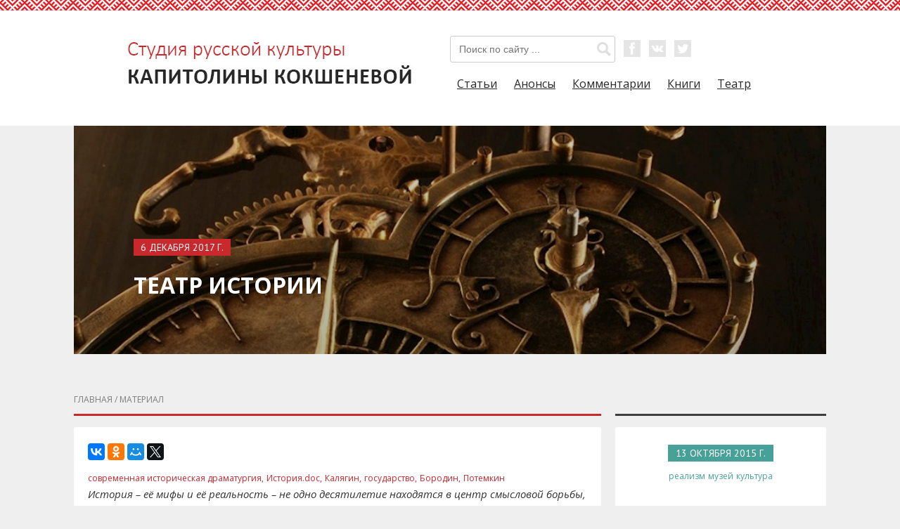

--- FILE ---
content_type: text/html; charset=utf-8
request_url: http://koksheneva.ru/posts/teatr-istorii/
body_size: 29932
content:
 <!doctype html>
<html lang="ru">
<head>

    <title>Театр Истории - Студия русской культуры Капитолины Кокшеневой</title>

    <meta charset="utf-8">
    <meta name="viewport" content="width=device-width, initial-scale=1">
    <meta http-equiv="X-UA-Compatible" content="IE=edge,chrome=1">
    <meta name="description" content="История  –  её мифы и её реальность – не одно десятилетие находятся  в центр смысловой борьбы, которая идет в нашем отечественном гуманитарном пространстве. О современной исторической драматургии и «театре истории» беседуют критик, генеральный директор фонда «Культурная политика» Капитолина Кокшенева и филолог Маргарита Синкевич">
    <meta name="author" content="Капитолина Кокшенева">
    <meta name="viewport" content="width=device-width,initial-scale=1">

    <!-- Open Graph -->
    <meta property="og:title" content="Театр Истории"/>
    <meta property="og:site_name" content="Студия русской культуры Капитолины Кокшеневой"/>
    <meta property="og:description" content="История  –  её мифы и её реальность – не одно десятилетие находятся  в центр смысловой борьбы, которая идет в нашем отечественном гуманитарном пространстве. О современной исторической драматургии и «театре истории» беседуют критик, генеральный директор фонда «Культурная политика» Капитолина Кокшенева и филолог Маргарита Синкевич"/>
    <meta property="og:url" content="http://koksheneva.ru/posts/teatr-istorii/"/>
    <meta property="og:image" content="http://koksheneva.ru/media/1179/teatr-istorii-0.jpg?mode=max&amp;rnd=132558313020000000"/>

    <!-- Favicon -->
    <link rel="apple-touch-icon" sizes="57x57" href="/images/favicon/apple-touch-icon-57x57.png">
    <link rel="apple-touch-icon" sizes="60x60" href="/images/favicon/apple-touch-icon-60x60.png">
    <link rel="apple-touch-icon" sizes="72x72" href="/images/favicon/apple-touch-icon-72x72.png">
    <link rel="apple-touch-icon" sizes="76x76" href="/images/favicon/apple-touch-icon-76x76.png">
    <link rel="apple-touch-icon" sizes="114x114" href="/images/favicon/apple-touch-icon-114x114.png">
    <link rel="apple-touch-icon" sizes="120x120" href="/images/favicon/apple-touch-icon-120x120.png">
    <link rel="apple-touch-icon" sizes="144x144" href="/images/favicon/apple-touch-icon-144x144.png">
    <link rel="apple-touch-icon" sizes="152x152" href="/images/favicon/apple-touch-icon-152x152.png">
    <link rel="apple-touch-icon" sizes="180x180" href="/images/favicon/apple-touch-icon-180x180.png">
    <link rel="icon" type="image/png" href="/images/favicon/favicon-32x32.png" sizes="32x32">
    <link rel="icon" type="image/png" href="/images/favicon/android-chrome-192x192.png" sizes="192x192">
    <link rel="icon" type="image/png" href="/images/favicon/favicon-96x96.png" sizes="96x96">
    <link rel="icon" type="image/png" href="/images/favicon/favicon-16x16.png" sizes="16x16">
    <link rel="manifest" href="/images/favicon/manifest.json">
    <link rel="mask-icon" href="/images/favicon/safari-pinned-tab.svg" color="#5bbad5">
    <link rel="shortcut icon" href="/images/favicon/favicon.ico">
    <meta name="msapplication-TileColor" content="#da532c">
    <meta name="msapplication-TileImage" content="/images/favicon/mstile-144x144.png">
    <meta name="msapplication-config" content="/images/favicon/browserconfig.xml">
    <meta name="theme-color" content="#ffffff">

    <!-- CSS -->
    <link rel="stylesheet" type="text/css" href="/css/koksheneva.min.css">

    <!-- CDF: No CSS dependencies were declared //-->

    <script src="https://ajax.googleapis.com/ajax/libs/webfont/1.4.7/webfont.js"></script>
    <script>
        WebFont.load({
            google: {
                families: ["Open Sans:300,300italic,400,400italic,600,600italic,700,700italic,800,800italic", "PT Sans:400,400italic,700,700italic"]
            }
        });
    </script>
    <script type="text/javascript" src="/scripts/modernizr.js"></script>
</head>
<body class="body">

<div class="b-header">
    <div class="b-header__top-pattern"></div>
    <div class="b-header__container">
        <div class="b-header__logo-container">
            <a class="b-header__logo-link" href="/">
                <img class="b-header__logo" src="/images/logo.jpg" alt="Студия русской культуры Капитолины Кокшеневой">
            </a>
        </div>
        <div class="b-header__nav-container">
            <div class="b-header__nav-top-row">
                <div class="b-header__search-form-container">
                    <form class="b-header__search-form" id="search-form" action="/search" role="search">
                        <a class="b-header__search-button" href="javascript:void(0)" onclick=" document.getElementById('search-form').submit(); ">
                            <img class="b-header__search-button-icon" src="/images/search_icon.png" role="button" alt="Поиск">
                        </a>
                        <input class="b-header__search-input" id="search" type="text" placeholder="Поиск по сайту ..." name="query" data-name="query">
                    </form>
                </div>
                <div class="b-header__social-links-container">
                    <div class="b-social-links">
                        <a class="b-social-links__facebook" href="https://www.facebook.com/kkoksheneva"></a><a class="b-social-links__vk" href="https://www.vk.com/kkoksheneva"></a><a class="b-social-links__twitter" href="https://twitter.com/kkoksheneva"></a>
                    </div>
                </div>
            </div>
            <div class="b-header__nav-menu-row">
                <nav class="b-header__nav-links-container" role="navigation">
                    <a class="b-header__nav-link" href="/posts?postType=8,9">Статьи</a>
                    <a class="b-header__nav-link" href="/posts?postType=12,11">Анонсы</a>
                    <a class="b-header__nav-link" href="/posts?postType=10">Комментарии</a>
                    <a class="b-header__nav-link" href="/books">Книги</a>
                    <a class="b-header__nav-link" href="/posts?tag=театр">Театр</a>
                </nav>
            </div>
        </div>
    </div>
</div>






<div class="b-post-image">
    <div class="content">
        <div class="div_fonimg" style="background: linear-gradient( rgba(0, 0, 0, 0.2), rgba(0, 0, 0, 0.3) ), url(&#39;/media/1179/teatr-istorii-0.jpg?crop=0,0,0,0.4127659574468085&amp;cropmode=percentage&amp;width=940&amp;height=345&amp;rnd=132558313020000000&#39;); background-size: cover; background-repeat: no-repeat; position: relative;">
            <div class="w-container">
                <div class="data" style="margin-left: 20px;">
                    <div class="data_text">6 декабря 2017 г.</div>
                </div>
                <div class="div_text" style="padding-left: 20px; padding-right: 20px;">
                    <h1 class="h1">Театр Истории</h1>
                </div>
            </div>
        </div>
    </div>
</div>

<div class="b-content-grid">
    <div class="b-content-grid__content-column">
        <div class="hh">
            <div class="hh"><a class="breadcrumbs" href="/">главная</a> / материал</div>
            <div class="div_red"></div>
        </div>
        <article class="div_content div_post_content" role="article">
            <div class="ss">
                <div class="w-embed w-script">
					<script src="//yastatic.net/es5-shims/0.0.2/es5-shims.min.js"></script>
					<script src="//yastatic.net/share2/share.js"></script>
					<div class="ya-share2" data-services="vkontakte,facebook,odnoklassniki,moimir,gplus" data-counter="" style="display: inline-block;"></div>
					<div class="ya-share2" data-services="twitter" style="display: inline-block;"></div>
                </div>
            </div>
            <div style="margin-top: 15px;">

                        <a class="hash red_text" href="/posts/?tag=современная историческая драматургия">современная историческая драматургия, </a>
                        <a class="hash red_text" href="/posts/?tag=История.doc">История.doc, </a>
                        <a class="hash red_text" href="/posts/?tag=Калягин">Калягин, </a>
                        <a class="hash red_text" href="/posts/?tag=государство">государство, </a>
                        <a class="hash red_text" href="/posts/?tag=Бородин">Бородин, </a>
                        <a class="hash red_text" href="/posts/?tag=Потемкин">Потемкин</a>
            </div>
                            <div class="text_list left">
                    <p style="font-style: italic; margin-bottom: 20px;">История  –  её мифы и её реальность – не одно десятилетие находятся  в центр смысловой борьбы, которая идет в нашем отечественном гуманитарном пространстве. О современной исторической драматургии и &#171;театре истории&#187; беседуют критик, генеральный директор фонда &#171;Культурная политика&#187; Капитолина Кокшенева и филолог Маргарита Синкевич</p>
                </div>

            <p><strong>Маргарита Синкевич</strong><em>: Капитолина Антоновна! Вы объявили конкурс исторической драматургии, сделав акцент на ИСТОРИИ.DOC. Собственно, саму форму театра.doc нам давно предложил Дж. Сорос, видя в нём, прежде всего, акционный и политический жест. Почему вдруг ИСТОРИЯ. DOC? </em></p>
<p><strong>Капитолина Кокшенева</strong>: Да, Маргарита, я должна объясниться, предложив такой новый формат. Для меня в теме «театр и история» очень много важного и проблемного. Как только рухнула советская идеология и советская эстетика, наше огромное художественное пространство немедленно было занято западными культурными практики и хорошо отработанными гуманитарными технологиями. Они стали тотально интересны. И это понятно. Изношенность советской эстетической системы была очевидна, а искусство не живет без новых форм. Ну, конечно, соблазнила всех эта дикая дама Свобода, позволяющая быть необремененными никакими традициями и большими культурными смыслами. Ведь так заманчиво отказаться от огромных нагрузок, которые тащила на себе русская культура и русский художник и в XX веке! Постмодернизм – он ведь ужасно удобен. Это такое крошево, где нет центра тяжести, где нет удерживающего начала. Он удобен особенно в те времена, когда все хотят стать сытыми. И наш отечественный постмодернизм начался с того, что одна популярная журналистка обвинила советского маршала в том, что у него два холодильника. Маршал, оправдывающийся за два холодильника как свидетельство «тоталитарного» образ жизни – это уже начало постмодерна в жизни общества. Нелепость, ставшая вдруг культурной доминантой.</p>
<p>А через год… Через год всем и сразу захотелось иметь по два…завода, по две нефтяные вышки…</p>
<p>Мне представляется, что нет смысла бороться за то, что «актуального искусства» нет. Оно есть. И в мире его усиленно и преимущественно «развивают» художники-грязнофилы, или даже экстремалы (чего стоит только такая новейшая форма как «использование жидкостей организма в искусстве», в том числе и крови; или самый известный перформанс М. Абрамович «Ритм 0», во время которого художница собственное тело предоставила в распоряжение зрителей, положив рядом с собой духи и вино, цепи, ножницы и заряженный пистолет и др. Шесть часов шел перформанс, больше похожий на пытку. Художнице порезали тело, шею, одежду, обнажив грудь. Она признавалась, что поняла, что зрители могли её убить…).</p>
<p>Да, эти новые формы уже пришли к нам с Запада и сколько бы мы не говорили, что в России им просто подражают и используют давно пройденное там, – от этого утверждения ничто не меняется у нас.</p>
<p>Я предлагаю иной путь: нужно поступить так, как в свое время это сделал М.В.Ломоносов, например. Перенять западные (и часто враждебные) культурные хитрости (приемы и формы, сделав выборку), но наполнить их <strong>своим содержанием</strong>. Вот поэтому – ИСТОРИИ.DOC.</p>
<p><strong>Маргарита Синкевич</strong>: <em>Задача, конечно, серьезная. Но насколько она реальна? Что нужно для такого культурного перекодирования?</em></p>
<p><strong>Капитолина Кокшенева</strong>: Я не думаю, что все будет легко и просто. И самая главная трудность – в культурном самосознании и тех, кто создает гуманитарные творческие ценности, и тех, кто их воспринимает в качестве зрителя, слушателя, читателя. Носители постмодернистского сознания, радикальные режиссеры и художники давно объявили, что для них нет вообще понятия «национальная культура». Они полагают ее пережитком прошлого, феноменом тоталитарного и имперского культурного и идеологического устройства, противостоящим «открытому обществу» (а это наша нынешняя идеология) и «открытому искусству». Русская культура, потерявшая свой культурный суверенитет в 1917 году (столетие и этого события мы вольно-невольно тоже отмечаем в этом году), не обрела его и после революции 1991 года. Русские вновь, в том числе и в культуре испытали «понижение национального статуса» (М.Хорх), а все, кто оставался жить в доме русской культуры, были заперты в нем как в гетто. Русские интеллектуалы во всех гуманитарных областях оставались или невостребованными в публичном пространстве, или маргинализированными своими оппонентами. Кто из нас не жил или не живет с биографией-клише «мракобеса»! (Нет сомнения, что были и есть среди нас те, кто фантастически отставал от времени и «хранил», увы, погасший очаг, раздувая в нем не реальный, а виртуальный огонь; как были и провокаторы, любящие зажигать политические фейерверки, но все же лидеры русской культуры все эти годы копили – <strong>и накопили</strong> – огромный интеллектуально-творческий потенциал, на которой многие могут уже опереться). Да, задача моя дерзкая: перемена участи и перемена культурного сознания.</p>
<p><img style="width: 0px; height: 0px;" src="/media/1174/teatr-istorii-1.jpeg?width=0&amp;height=0" alt="" data-id="3278"><img style="width: 500px; height: 348.125px; display: block; margin-left: auto; margin-right: auto;" src="/media/1174/teatr-istorii-1.jpeg?width=500&amp;height=348.125" alt="" data-id="3278"></p>
<p style="text-align: center;">«Последний срок» В. Распутина. Реж. Геннадий Шапошников. Иркутский государственный драматический театр</p>
<p><strong>Маргарита Синкевич</strong><em>: Недавно приняты «Основы государственной культурной политики», «Стратегия государственной культурной политики», Президент Владимир Путин не раз называл приоритетными традиционные ценности. Насколько это важно для Ваших «дерзких задач»?</em></p>
<p><strong>Капитолина Кокшенева</strong>: Государство, естественно, не создает культуры. И одно дело написать самые правильные слова в «Основах», а другое дело создать такие условия, чтобы художник признал эти важные слова о ценностях русской и традиционной культуры ценностями личностными, чтобы они вдохновляли его на создание живых образов в современных произведениях.</p>
<p>Государство наконец-то – в данном случае в лице руководства Минкультуры – «отобрало» привычку считать личность, принадлежащей только к либеральным заботам и попечениям. Личность, свобода, приватизированные на два десятилетия, и заключенные в темницу либеральной идеологии, являются безусловными ценностями и для ведомства, имеющего дело сплошь и исключительно с разнообразными творческими личностями: от режиссера и экскурсовода в музее до библиотекаря и хранителя наследия.</p>
<p>С другой стороны, воспринимать Основы и Стратегии как <strong>наличную</strong> реальность трудно: культурная реальность меняется в десятки раз медленнее наших желаний. Собственно для тех, кто размышлять начал на эти темы лет двадцать тому назад, а то и раньше, нет ничего удивительного в том, что наконец-то предлагают смотреть на культуру в толще веков. Традиция – это серьезно. Традицию можно утерять, можно возродить, можно реконструировать, можно манифестировать, можно унизить, можно преодолеть и можно использовать с самыми разными целями. Можно создать «новые традиции»: вместо красного угла – красный уголок; вместо Яслей, где родился младенец-Христос – ясли как место общественного воспитания дитя. Вместо десяти заповедей – моральный кодекс коммунизма, а вместо морального кодекса – аморальный антикодекс. Традиция, таким образом, только частично связана с культурой, но в большей степени с жизнью общества, с личным опытом человека. Да, традиция обеспечивает устойчивость культуры, но при этом традиции тоже могут умирать. По сути, в нашей жизни прерывались ВСЕ традиции, кроме одной – литургической в Церкви.</p>
<p>Да, если культура будет состоять сплошь из радикальных новаторов – она погибнет. Или станет чем-то иным. Если сплошь из желающих все превратить в культурные консервы, – она тоже умрет. Настоящий путь – всегда царский.</p>
<p>Мы чаще всего между культурой вообще и традицией ставим знак равенства. Но все сложнее. Сегодня понятие традиции «идеологически перегрето», эмоционально перенасыщено, и опирается, увы, все еще на советский опыт. Объем традиции по преимуществу именно советским контекстом и определяется (в этом есть и недостатки, и некоторые достоинства). В любом случае, сама по себе традиция заключает в себе некое ценностное напряжение, «излучает метафизический пафос».</p>
<p><img style="width: 500px; height: 219.727px; display: block; margin-left: auto; margin-right: auto;" src="/media/1175/teatr-istorii-2.jpg?width=500&amp;height=219.7265625" alt="" data-id="3279"></p>
<p style="text-align: center;">«Ревизор» Н. Гоголя. Новосибирский городской драматический театр под упр. С Афанаьсева. Городничий – Андрей Яковлев.</p>
<p><strong>Маргарита Синкевич</strong>:<em> Да, безусловно, названные документы предлагают видеть современные процессы в контексте истории. Но ведь в истории тоже мы с чем-то себя соотносим, от чего-то отталкиваемся. Что Вам как руководителю лаборатории исторической драматургии важно будет напомнить современным драматургам?</em></p>
<p><strong>Капитолина Кокшенева</strong>: Обращение к документу в театре происходило не раз. Так называемый вербатим (от лат. verbatim – дословное, изреченное), столь популярный еще лет пять тому назад, сегодня, кажется, несколько изменяет свой формат. Создатели спектакля в этой технике берут свой материал «прямо из жизни», то есть вместо пьесы перед нами обработанные (с той или иной степенью умения) интервью с представителями разных социальных групп. Живые люди тут выступают донорами театрального представления. Но вообще-то это может быть и другой источник – любой документ. И такое донорство не всегда проходило гладко: я видела спектакль Семёна Александровского «Элементарные частицы» в новосибирском театре «Старый дом». История создания Академгородка как «советской утопии», – для создателей спектакля он был «шарашкой без колючей проволоки», где можно было то, что нельзя в других местах на просторах Родны. «Они читали весь самиздат, играли джаз и танцевали твист в клубе «Под интегралом», – пишет критик. – … И есть ощущение, что именно в Академгородке формировалось первое в Советском союзе гражданское общество. … Самым ярким проявлением их активности стало письмо 46-ти. Это была реакция на процесс над Гинзбургом и Галансковым, которым предъявили обвинение в «антисоветской агитации и пропаганде» за их «Белую книгу» – документальный сборник о деле Синявского и Даниэля… Они (ученые, опасавшиеся закрытых судов как скатывания в сталинизм. – К.К.) понимали весь риск своего предприятия – и финальная версия письма содержала 46 подписей вместо трехсот…. Ну, и начались внутренние суды в Академгородке. Они задокументированы. Читать все эти материалы очень сложно, потому что подписавшихся травят собственные коллеги – и теряют лицо моментально….». Спектакль, показанный тем, для кого все эти события не история, а их жизнь, вызвал полярные оценки. Кто-то аплодировал, а кто-то счел его клеветой. Художественные его достоинства были категорически невелики.</p>
<p>Собственно вербатим, появившийся в Англии одновременно с «новой драмой» («NewWriting»), изначально был наполнен насилием и маргинальными героями. К нам же вербатим был завезен из Англии в 2000 году: театральная труппа Royal Court совместно с Британским Советом не только поговорила о «документальном театре» на семинаре в Москве, но и так сказать, продемонстрировала «как это бывает». Ну, а в 2002 году появился московский Театр.doc. «Одним словом, – радуется критик, – острое, жесткое зерно вербатима упало в России на благодатную почву». Он стал не столько «альтернативой омертвевшим репертуарным театрам», сколько площадкой для идеологического высказывания (ну а упаковка тут такая: «провокативность материала, нарушающего эстетические и этические табу»). Собственно искусства как выделки, обожения материала жизни тут искать вообще не следует; как следует понимать, что нарушения табу эстетики и этики – дело много более легкое и менее затратное, чем их предъявление.</p>
<p>Я бы предложила иной материал для спектаклей ИСТОРИЯ.DOC. Например, Александр Потёмкин издал два тома воспоминаний немцев, которые были в плену в СССР. Совершенно поражает картина незлобливости этих воспоминаний, как и отношение к пленным, характерное для русских, что в 1812-ом году, что в 1945-ом. Разве это не интересно? В истории было разное. Но можно укрупнять или умалять разные её факты: можно поражаться, как это делает режиссер Анна Бабанова и драматург Владимир Зуев в спектакле «Жди меня… и я вернусь» в Норильском заполярном театре драмы, – поражаться тому, что заключенные Норильлага не просто жили в режиме ежедневного подвига, но творили, любили, искали правду-истину. У героев реальные прототипы, изучены реальные документы, а в основе сюжета лежат воспоминания культорга 4 лаготделения Григория Климовича о новогоднем концерте на рубеже 1944-1945 гг., который, «обернулся для заключенных суровым наказанием всего лишь за то, что Дед Мороз позволил себе процитировать строки из поэмы Некрасова». От испытания к преодолению и обретению смысла жизни проходят Поэт, Астроном и Дирижер. Прототипом Поэта стал Лев Гумилев, отбывающий срок в Норильлаге; за героем по имени Астроном – судьба астрофизика Козырева; за Дирижером – история композитора и автора пионерского гимна «Взвейтесь кострами, синие ночи» Кайдан-Дешкина. В спектакле (я смотрела видеозапись) нет, как мне показалось, лагерной злобы и ненависти, но как раз показаны огромные силы людей, которые не выживали, а жили, сохраняя ответственность за свои дары и таланты, и развивая их даже в лагере.</p>
<p><img style="width: 500px; height: 301.953px; display: block; margin-left: auto; margin-right: auto;" src="/media/1177/teatr-istorii-3-1.jpg?width=500&amp;height=301.953125" alt="" data-id="3281"></p>
<p style="text-align: center;">«Жди меня…» реж. Анна Бабанова. Норильский Заполярный театр драмы.</p>
<p>Вот я и думаю: а почему спектакль о священстве в лагере, о гонении на веру христианскую не показать в формате ИСТОРИЯ.DOC? О, сколько тут драматизма, идеализма, высоты жизни! Но и трагедийности, бесконечной тоски, что этот ужас приходилось переживать нашим людям.</p>
<p>А история террора в России как история ложной святости (о которой писал наш Николай Страхов) и ложного подвига революционеров? А как Вам сюжетец, когда террористки конца XIX века везли взрывчатку из-за границы на себе, а для маскировки брали с собой своих малолетних детей!</p>
<p>Учитывая, как страшно мало читают сегодня люди, как визуальные формы культуры выдавливают слово, – спектакли театра ИСТОРИЯ.DOC могли бы и образовывать, и просвещать, и находить в истории тот опыт, что так нужен современникам для решения конфликтов. Да у нас очень интересная история. Только мы ее не знаем. Мы не чувствует исторического аромата своей жизни, а как оголтелые шастаем по чужим культурам, восторгаясь там самым малым и презирая (или позволяя презирать акционистам) нашу собственную историю.</p>
<p>В год столетия революции все внимание общества бросили на «Матильду», когда гораздо интереснее можно было бы сделать драму на основании реальных документов, открывающих семейную любовь наших страстотерпцев. С истории св.Петра и св.Февронии копился у нас драгоценный образ христианского супружества, а завершился св. Николаем и св. Александрой со святыми чадами. «Чин» замкнулся, причем взметнул нас на трагическую высоту. И дело уже только в нашей христианской одаренности. Войти ли нам в этот круг истории? По силам ли?</p>
<p><strong>Маргарита Синкевич</strong><em>: Я понимаю так, что современный театр.doc занят все же трансляцией определенного понимания истории и современности. Можно ли назвать его негативистким, нигилистическим, аккумулирующим только «злые смыслы»?</em></p>
<p><strong>Капитолина Кокшенева</strong>: Да, Вы правы. Современный театр.doc (я не говорю только о конкретном московском театре) полагает себя чем-то вроде датчика свобод, сигнализирующего об опасных тенденциях. Опасными же являются такие: позитивное отношение к государству, опора на культурный суверенитет (то есть отстаивание достоинства русской культуры); наличие мировоззрения (поскольку оно предполагает смысловой и ценностный анализ, то выгоднее отнести его к отсталым фигурам культуры, чтобы априори снять возможность говорить о ком-либо или о чём-либо в вертикальной системе координат); взгляд на современную культуру с высоты христианских смыслов (тут, само собой, немедленно объявляешься «мракобесом»). Невозможна, конечно, и область идеального (будто устаревшего, консервативного, культурно-отсталого).</p>
<p>Мне как-то пришлось сказать в профессиональном сообществе, что государство – это моя <strong>личная</strong> ценность, что вызвало гримасу презрения на многих лицах. Им непонятен «пафос, мощь созидающейся имперской государственности»; им непонятны «дела Ломоносова, который сам, в одиночку стал русским университетом, создал мимоходом русский литературный язык, которого хотели, но не могли отставить от Российской академии, потому что Ломоносов больше весил, чем Российская академия»; им неинтересны события отечественной истории, например, ХVI-го века, когда «грамота Вселенского патриарха утвердила царское достоинство московского великого князя, и автокефалия Русской Церкви была признана Церковью Вселенской. А это значит, появилось третье – православное – царство (после Иудейского и Римской империи Константина Великого), появилось вновь государство, в котором некуда спешить, за пределами которого нечего искать, в котором достигнута возможная на земле полнота бытия. Россия всем своим громадным телом вступила в реальность Тысячелетнего царства» (Н.Калягин). И мне жаль их, ищущих смысла за пределами своей земли – они так и остались наследниками Маркса и Ленина, понимающими государство примитивно – как «машину подавления».</p>
<p><strong>Маргарита Синкевич</strong><em>: Вы собираетесь отстаивать в пространстве ИСТОРИЯ.DOC сложные представления о государстве, культуре, личности? Но обладает ли такого типа спектакль достаточными для такой сложности эстетическими приемами?</em></p>
<p><strong>Капитолина Кокшенева</strong>: Конечно, эстетические приемы такого типа спектакля (и театра) ограничены. Это скорее театральная публицистика. Но я за то, чтобы даже и публицистика отражала не одну монопольную точку зрения на мир (например «Мемориала» и его «театра вины»), но разные. Например, в 2013 году в Театре.doc швейцарец Мило Рау поставил спектакль «Московские процессы», в котором была воссоздана ситуация «показательных» на его взгляд судебных процессов по делу выставок «Запретное искусство» и «Осторожно, религия!», а также по делу Pussek. Было «семеро присяжных». Роли играли реальные люди и реальные участники указанных процессов. «В роли судьи выступала кинокритик Ольга Шакина. Роль защиты художников сыграли арт-критик Екатерина Деготь и юрист Анна Ставицкая, занимавшая ту же роль в настоящих процессах по делу "Осторожно, религия" и "Запретное искусство". На стороне обвинения выступал Максим Шевченко – один из самых известных прокремлевских тележурналистов, а также оппозиционный юрист правозащитного центра "Мемориал" Максим Крупский. Только Крупский – как ни странно – во время процессов выражал не свое мнение. В остальном все действовали в своих собственных интересах», – пишет журналист Пильц в « Neue Zücher Zeitung». – По словам Пильца, процессы начались с кратких заявлений художников и философов. Так, "философ Михаил Рыклин говорил о том, что в России сейчас ведется настоящая "кампания ненависти" против "опасного" современного искусства". …. Екатерина Самуцевич …повторила, что выступление в соборе было протестом против путинского "клерикального государства", а не выпадом против чувств верующих" и т.д. (https://www.inopressa.ru/article/05mar2013/nzz/rau).</p>
<p>К сожалению, наше государство в глазах «цивилизованного европейца» и отечественного западнофила с 1836 года (Пушкин точно зафиксировал начало конфликта стихотворением «Клеветникам России»), – наше государство именно в гуманитарной области никак не помещается под вывеску «открытое». И не поместится. Это Вам не Латвия. Слишком обширно. Слишком консервативен народ (сопротивляется гей-парадам, однополым бракам, гендерным программам, а также регулярно устраивает протесты против антихристианских выпадов актуального и поп- искусства, используя при этом средства самого же «актуального искусства» – «жидкости организма», но почему-то в данном случае эти «художественные средства» не радует актуальных художников). Но самое главное – слишком много еще тех, кто «подключен» к христианской традиции самым кратчайшим образом – через душу. И с этим вообще-то нельзя справиться ни «открытому» государству, ни «закрытому».</p>
<p>Я хотела бы видеть на сцене ИСТОРИИ.DOC процесс по делу «русистов» и писателя Леонида Бородина (1938-2011), члена ВСХСОНа (Всероссийского социал-христианского союза освобождения народа, созданного в Ленинграде в 1964 году), руководитель которого Игорь Огурцов, слава Богу, в активной форме, но его так и не реабилитировали (и это почему-то никаких правозащитников не волнует!). Все они («русисты») дают нам повод поговорить о свободе за колючей проволокой (читайте «Без выбора» Л.Бородина), когда нынче принято кричать о консервативном «подмораживании России» и нарастании ужасных несвобод! Как-то неловко сравнивать их и наши свободы и несвободы!</p>
<p><img style="width: 216px; height: 288px; display: block; margin-left: auto; margin-right: auto;" src="/media/1178/teatr-istorii-4.jpeg?width=216&amp;height=288" alt="" data-id="3282"></p>
<p style="text-align: center;"> Леонид Бородин</p>
<p>«Лагерная проза», открытая в конце 80-х и начале 90-х широким читателем, и используемая как «таран» для пробивания бреши в корпусе советской истории разными критиками, сегодня, когда все стали спокойнее и умнее, позволяет нам вернуться к «растрелянной литературе» с новым осознанием ее мужества, её идей, её вопрошаний о человеке. Это конечно, слов нет как хорошо, что у нас объявляются «год-юбилей Мандельштама», «год-юбилей детского писателя Маршака» (я ведь без иронии – просто никогда не читала Маршака, почему-то в нашей семье не было это принято). Это, конечно славно, что в Вологде ежегодно поднимается флаг Шаламовских дней. Но… Для меня все же показателем станет тот момент, когда расстрелянные Борис Корнилов, Павел Васильев, Алексей Ганин, Сергей Клычков, Николай Клюев тоже выйдут на сцену в ИСТОРИЯ.DOC . Когда герои не будут выбираться только по одному принципу (нелюбви к государству) и подверстываться под годность либеральной «стене скорби», – тогда мы сможем говорить о том, что в нашей стране есть демократические свободы. Когда общество будет знать и о других судьбах: Ярослава Смелякова – сидел, но при этом совершенно никогда не был антигосударственником; Виктора Бокова – сидел, Владимира Осипова – сидел... И Леонид Бородин – тоже сидел. 11 лет. И нам, сегодняшним, конечно важно, вернуть их в актуальную литературную и театральную повестку уже в подлинном их качестве. Героизма личностного. Творческого мужества. Мне кажется, что пора от темы «государственных и тоталитарных репрессий» переходить к героической сути жизни и творчества таких людей.</p>
<p>Да и вообще в истории России так много очень интересных и драматических «сюжетных поворотов» и судеб, в которых ну никак не найти проявлений истории как «империи зла».</p>
<p><strong>Маргарита Синкевич</strong>:<em> Благодарю за беседу, и полагаю – кубанцам тоже есть что предложить для ИСТОРИИ.DOC. Виктор Иванович Лихоносов, издавший огромный архивный материал по русской эмиграции и написавший блестящий художественный роман «Наш маленький Париж», смею надеяться, и Вас, и нас, поддержит.</em></p>
<p><strong>Об авторе</strong>: <em>Капитолина Кокшенева – критик, публицист, эксперт, кандидат искусствоведения, доктор филологических наук, руководитель Центра наследования русской культуры «Института Наследия» МК РФ, генеральный директор фонда «Культурная политика». Автор восьми книг и сотен статей по проблемам истории русской литературы и современной культуры. Член Общественной палаты Союзного государства.</em></p>
<p>Впервые опубликовано в "Родной Кубани", № 4, 2017.</p>

            <div class="ss">
                <div class="w-embed w-script">
                    <div class="yashare-auto-init" data-yasharel10n="ru" data-yasharetype="small" data-yasharequickservices="vkontakte,facebook,twitter,odnoklassniki,moimir,moikrug,gplus" data-yashareTheme="counter"></div>
                </div>
            </div>
        </article>
        <aside class="interes">
            <h3 class="h2">Это так же может быть интересно</h3>
            <div class="div_red"></div>

<div class="div_news">
    <div class="w-clearfix">
        <div class="data_stati">
            <div class="data_text">28 сентября 2021 г.</div>
        </div>
        <div class="w-clearfix teg float_left text_red">

                    <a class="hash" rel="tag" href="/posts/?tag=Иркутская драма">Иркутская драма, </a>
                    <a class="hash" rel="tag" href="/posts/?tag=современная драма">современная драма, </a>
                    <a class="hash" rel="tag" href="/posts/?tag=режиссерская лаборатория">режиссерская лаборатория, </a>
                    <a class="hash" rel="tag" href="/posts/?tag=современный театр">современный театр</a>
        </div>
    </div>
    <div class="margin_top margin_bottom">
        <a class="w-inline-block link_text" href="/posts/teatralnoe-vremya-s-obratnim-techeniem/"><h4 class="h4 left">Театральное время с обратным течением</h4></a>
        <div class="text_list left">Да, именно так – в сентябрьские дни в Иркутском академическом драматическом театре имени Н.П. Охлопкова все мы будто вошли в реку с обратным течением. Большой и привольный XIII театральный фестиваль современной драматургии имени Александра Вампилова вынужденно поменял свой привычный формат – место больших фестивальных спектаклей заняли эскизы режиссеров – участников лаборатории &#171;Актуальная драма&#187;. Но, поскольку никакого &#171;обратного течения&#187; не бывает без притока вод материнской реки, то и она,...</div>
        <a class="link_stati" href="/posts/teatralnoe-vremya-s-obratnim-techeniem/">Читать подробнее</a>
    </div>
</div>                    <div class="line"></div>
<div class="div_news">
    <div class="w-clearfix">
        <div class="data_stati">
            <div class="data_text">2 июля 2023 г.</div>
        </div>
        <div class="w-clearfix teg float_left text_red">

        </div>
    </div>
    <div class="margin_top margin_bottom">
        <a class="w-inline-block link_text" href="/posts/dolgoe-sozerzanie-krasotyi/"><h4 class="h4 left">Долгое созерцание красоты</h4></a>
        <div class="text_list left">Командный театр
Эта странная мысль посещает меня всё чаще: а остаётся ли в современном театре режиссёр той собирательной и определяющей творческой силой, которая решает в спектакле всё? Я уже писала, что в &#171;Процессе&#187; Кафки Александринского театра сценография Марии Трегубовой при участии Алексея Трегубова и роскошная музыкальная партитура &#171;играли лучше всех&#187;. А о проектах типа &#171;Чёрный русский&#187; или &#171;Лавр&#187; я уже и не говорю – характерная корпоративно-командная технология налицо, что, собственно,...</div>
        <a class="link_stati" href="/posts/dolgoe-sozerzanie-krasotyi/">Читать подробнее</a>
    </div>
</div>                    <div class="line"></div>
<div class="div_news">
    <div class="w-clearfix">
        <div class="data_stati">
            <div class="data_text">3 января 2026 г.</div>
        </div>
        <div class="w-clearfix teg float_left text_red">

                    <a class="hash" rel="tag" href="/posts/?tag=Вологда Страхов Белов Фокина культура">Вологда Страхов Белов Фокина культура</a>
        </div>
    </div>
    <div class="margin_top margin_bottom">
        <a class="w-inline-block link_text" href="/posts/rabota-pamyati-vologodskij-areal-slovo-zvuk-dejstvie/"><h4 class="h4 left">Работа памяти: Вологодский ареал – Слово. Звук. Действие.</h4></a>
        <div class="text_list left">&#171;Я увидела его по соседству, на деревенской улице. Вывешенное на солнце Лоскутное Одеяло. Оно поразило меня не просто цветом… Оно обожгло меня своей сутью. Той, которая его смастерила, давно нет на свете, но это Одеяло, сшитое ею из того, что было под руками, выглядело, как вся её Жизнь… На нём горели алые лоскуты её сарафанов, как наши Праздники и Победы… Чёрные вдовьи дни и платки – муж и два сына не пришли с войны… Защитные куски солдатской формы – внуки вернулись из Армии… Голубые тряпицы...</div>
        <a class="link_stati" href="/posts/rabota-pamyati-vologodskij-areal-slovo-zvuk-dejstvie/">Читать подробнее</a>
    </div>
</div>        </aside>
    </div>
    <aside class="b-content-grid__sidebar-column">
        <div class="hh">
            <div class="div_black"></div>
        </div>
            <div class="div_right">
    <div class="b-block">
        <div class="b-block__date-container--green">
            <div class="b-block__date">13 октября 2015 г.</div>
        </div>
        <div class="b-block__tags-container">
                    <a class="b-block__tag--green" rel="tag" href="/posts/?tag=реализм">реализм </a>
                    <a class="b-block__tag--green" rel="tag" href="/posts/?tag=музей">музей </a>
                    <a class="b-block__tag--green" rel="tag" href="/posts/?tag=культура">культура</a>

        </div>
        <a class="b-block__content--green" href="/posts/realizm-snova-v-mode/" data-auto-ellipsis>
            <div class="b-block__content-description">
                <p class="b-block__content-text">Не только Институт русского реалистического искусства (ИРРИ) озабочен судьбой реалистов</p>
            </div>
        </a>
    </div>
            </div>
            <div class="div_right">
    <div class="b-block">
        <div class="b-block__date-container--green">
            <div class="b-block__date">13 октября 2015 г.</div>
        </div>
        <div class="b-block__tags-container">
                    <a class="b-block__tag--green" rel="tag" href="/posts/?tag=живопись">живопись </a>
                    <a class="b-block__tag--green" rel="tag" href="/posts/?tag=скульптура">скульптура </a>
                    <a class="b-block__tag--green" rel="tag" href="/posts/?tag=театр">театр</a>

        </div>
        <a class="b-block__content--green" href="/posts/predlozhenie-dlya-demidova/" data-auto-ellipsis>
            <div class="b-block__content-description">
                <p class="b-block__content-text">Создан новый Фонд развития современного искусства</p>
            </div>
        </a>
    </div>
            </div>
            <div class="div_right">
    <div class="b-block">
        <div class="b-block__date-container">
            <div class="b-block__date">6 декабря 2017 г.</div>
        </div>
        <div class="b-block__tags-container">
                    <a class="b-block__tag" rel="tag" href="/posts/?tag=лаборатория исторической драматургии">лаборатория исторической драматургии </a>
                    <a class="b-block__tag" rel="tag" href="/posts/?tag=современная драма">современная драма </a>
                    <a class="b-block__tag" rel="tag" href="/posts/?tag=Театр на Покровке">Театр на Покровке</a>

        </div>
        <a class="b-block__content" href="/posts/golosa-istorii/" data-auto-ellipsis>
            <h4 class="b-block__content-header">
                <p class="b-block__content-text">Научно-творческая конференция &quot;Голоса Истории&quot;</p>
            </h4>
            <div class="b-block__content-description">
                <p class="b-block__content-text">Все в Театр на Покровке!
На встречу с историей, историками и драматургами!</p>
            </div>
        </a>
    </div>
            </div>
        <div class="div_right">
            <div class="b-block--subscribe" id="subscription_block">
        <h4 class="b-block--subscribe__text">Эксклюзивные материалы доступны по подписке</h4>
        <div>
<form action="/posts/teatr-istorii/" enctype="multipart/form-data" method="post"><input name="__RequestVerificationToken" type="hidden" value="GQzgom-xF8jwrOVpf5v_vA4m4wpgQIKmBe7zXMKTt-wsb8Emga6N3gLx9E-FguW7EG8fpAYbN_DuODSa2SPXAwTOVpu2yY9iHcZej_IuDB41" />                <input class="b-block--subscribe__email-input" id="Email" type="text" placeholder="Email" name="Email">
                <input class="b-block--subscribe__subscribe-btn" type="submit" value="Подписаться">
<input name='ufprt' type='hidden' value='[base64]' /></form>        </div>

</div>
        </div>
    </aside>           
</div>



<footer class="b-footer">
    <div class="b-footer__container">
        <div class="b-footer__left-column">
            <div class="b-footer__labels-container">
                <div class="b-footer__label">© 2015, Капитолина Кокшенева.&nbsp;</div>
                <div class="b-footer__label" style="text-align: center;">
                    Разработка и поддержка&nbsp;<a class="b-footer__developers-link" style="display: inline;" href="http://inteliour.com">Inteliour</a>
                </div>
            </div>
        </div>
        <div class="b-footer__middle-column">
            <div class="b-footer__contacts-link-container">
                <a class="b-footer__contacts-link" href="mailto:info@koksheneva.ru">Контакты</a>
            </div>
        </div>
        <div class="b-footer__right-column">
            <div class="b-footer__social-links-container">
                <div class="b-social-links_dark">
                    <a class="b-social-links_dark__twitter" href="https://twitter.com/kkoksheneva"></a><a class="b-social-links_dark__vk" href="https://www.vk.com/kkoksheneva"></a><a class="b-social-links_dark__facebook" href="https://www.facebook.com/kkoksheneva"></a>
                </div>
            </div>
            <div class="b-footer__social-links-label">Соц.сети</div>
        </div>
    </div>
</footer>

<script type="text/javascript" src="https://ajax.googleapis.com/ajax/libs/jquery/1.11.1/jquery.min.js"></script>
<script type="text/javascript" src="/Scripts/jquery.validate.min.js"></script>
<script type="text/javascript" src="/Scripts/jquery.validate.unobtrusive.min.js"></script>
<script type="text/javascript" src="/Scripts/jquery.unobtrusive-ajax.min.js"></script>

<!-- CDF: No JS dependencies were declared //-->

<script type=" text/javascript" src="/scripts/webflow.js"></script>
<!--[if lte IE 9]><script src="https://cdnjs.cloudflare.com/ajax/libs/placeholders/3.0.2/placeholders.min.js"></script><![endif]-->
<script type="text/javascript" src="/scripts/jquery.dotdotdot.min.js"></script>

<script type="text/javascript">
    $(document).ready(function () {
        $("[data-auto-ellipsis]").dotdotdot({
            watch: "window"
        });
    });
</script>

<script type="text/javascript">
(function(d, w, c) {
    (w[c] = w[c] || []).push(function() {
        try {
            w.yaCounter32694410 = new Ya.Metrika({
                id: 32694410,
                clickmap: true,
                trackLinks: true,
                accurateTrackBounce: true,
                webvisor: true
            });
        } catch (e) {
        }
    });

    var n = d.getElementsByTagName("script")[0],
        s = d.createElement("script"),
        f = function() { n.parentNode.insertBefore(s, n); };
    s.type = "text/javascript";
    s.async = true;
    s.src = "https://mc.yandex.ru/metrika/watch.js";

    if (w.opera == "[object Opera]") {
        d.addEventListener("DOMContentLoaded", f, false);
    } else {
        f();
    }
})(document, window, "yandex_metrika_callbacks");
</script>
<noscript>
    <div>
        <img src="https://mc.yandex.ru/watch/32694410" style="position: absolute; left: -9999px;" alt="" />
    </div>
</noscript>

</body>
</html>


--- FILE ---
content_type: text/css
request_url: http://koksheneva.ru/css/koksheneva.min.css
body_size: 24136
content:
/*! normalize.css v3.0.3 | MIT License | github.com/necolas/normalize.css */
html{font-family:sans-serif;-ms-text-size-adjust:100%;-webkit-text-size-adjust:100%}body{margin:0}article,aside,details,figcaption,figure,footer,header,hgroup,main,menu,nav,section,summary{display:block}audio,canvas,progress,video{display:inline-block;vertical-align:baseline}audio:not([controls]){display:none;height:0}[hidden],template{display:none}a{background-color:transparent}a:active,a:hover{outline:0}abbr[title]{border-bottom:1px dotted}b,strong{font-weight:bold}dfn{font-style:italic}h1{font-size:2em;margin:.67em 0}mark{background:#ff0;color:#000}small{font-size:80%}sub,sup{font-size:75%;line-height:0;position:relative;vertical-align:baseline}sup{top:-.5em}sub{bottom:-.25em}img{border:0}svg:not(:root){overflow:hidden}figure{margin:1em 40px}hr{box-sizing:content-box;height:0}pre{overflow:auto}code,kbd,pre,samp{font-family:monospace,monospace;font-size:1em}button,input,optgroup,select,textarea{color:inherit;font:inherit;margin:0}button{overflow:visible}button,select{text-transform:none}button,html input[type="button"],input[type="reset"]{-webkit-appearance:button;cursor:pointer}button[disabled],html input[disabled]{cursor:default}button::-moz-focus-inner,input::-moz-focus-inner{border:0;padding:0}input{line-height:normal}input[type="checkbox"],input[type="radio"]{box-sizing:border-box;padding:0}input[type="number"]::-webkit-inner-spin-button,input[type="number"]::-webkit-outer-spin-button{height:auto}input[type="search"]{-webkit-appearance:textfield;box-sizing:content-box}input[type="search"]::-webkit-search-cancel-button,input[type="search"]::-webkit-search-decoration{-webkit-appearance:none}fieldset{border:1px solid #c0c0c0;margin:0 2px;padding:.35em .625em .75em}legend{border:0;padding:0}textarea{overflow:auto}optgroup{font-weight:bold}table{border-collapse:collapse;border-spacing:0}td,th{padding:0}@font-face{font-family:'Open Sans';font-style:normal;font-weight:300;src:local('Open Sans Light'),local('OpenSans-Light'),url(http://fonts.gstatic.com/s/opensans/v13/DXI1ORHCpsQm3Vp6mXoaTa-j2U0lmluP9RWlSytm3ho.woff2) format('woff2');unicode-range:U+460-52F,U+20B4,U+2DE0-2DFF,U+A640-A69F}@font-face{font-family:'Open Sans';font-style:normal;font-weight:300;src:local('Open Sans Light'),local('OpenSans-Light'),url(http://fonts.gstatic.com/s/opensans/v13/DXI1ORHCpsQm3Vp6mXoaTZX5f-9o1vgP2EXwfjgl7AY.woff2) format('woff2');unicode-range:U+400-45F,U+490-491,U+4B0-4B1,U+2116}@font-face{font-family:'Open Sans';font-style:normal;font-weight:300;src:local('Open Sans Light'),local('OpenSans-Light'),url(http://fonts.gstatic.com/s/opensans/v13/DXI1ORHCpsQm3Vp6mXoaTRWV49_lSm1NYrwo-zkhivY.woff2) format('woff2');unicode-range:U+1F00-1FFF}@font-face{font-family:'Open Sans';font-style:normal;font-weight:300;src:local('Open Sans Light'),local('OpenSans-Light'),url(http://fonts.gstatic.com/s/opensans/v13/DXI1ORHCpsQm3Vp6mXoaTaaRobkAwv3vxw3jMhVENGA.woff2) format('woff2');unicode-range:U+370-3FF}@font-face{font-family:'Open Sans';font-style:normal;font-weight:300;src:local('Open Sans Light'),local('OpenSans-Light'),url(http://fonts.gstatic.com/s/opensans/v13/DXI1ORHCpsQm3Vp6mXoaTf8zf_FOSsgRmwsS7Aa9k2w.woff2) format('woff2');unicode-range:U+102-103,U+1EA0-1EF1,U+20AB}@font-face{font-family:'Open Sans';font-style:normal;font-weight:300;src:local('Open Sans Light'),local('OpenSans-Light'),url(http://fonts.gstatic.com/s/opensans/v13/DXI1ORHCpsQm3Vp6mXoaTT0LW-43aMEzIO6XUTLjad8.woff2) format('woff2');unicode-range:U+100-24F,U+1E00-1EFF,U+20A0-20AB,U+20AD-20CF,U+2C60-2C7F,U+A720-A7FF}@font-face{font-family:'Open Sans';font-style:normal;font-weight:300;src:local('Open Sans Light'),local('OpenSans-Light'),url(http://fonts.gstatic.com/s/opensans/v13/DXI1ORHCpsQm3Vp6mXoaTegdm0LZdjqr5-oayXSOefg.woff2) format('woff2');unicode-range:U+0-FF,U+131,U+152-153,U+2C6,U+2DA,U+2DC,U+2000-206F,U+2074,U+20AC,U+2212,U+2215,U+E0FF,U+EFFD,U+F000}@font-face{font-family:'Open Sans';font-style:normal;font-weight:400;src:local('Open Sans'),local('OpenSans'),url(http://fonts.gstatic.com/s/opensans/v13/K88pR3goAWT7BTt32Z01mxJtnKITppOI_IvcXXDNrsc.woff2) format('woff2');unicode-range:U+460-52F,U+20B4,U+2DE0-2DFF,U+A640-A69F}@font-face{font-family:'Open Sans';font-style:normal;font-weight:400;src:local('Open Sans'),local('OpenSans'),url(http://fonts.gstatic.com/s/opensans/v13/RjgO7rYTmqiVp7vzi-Q5URJtnKITppOI_IvcXXDNrsc.woff2) format('woff2');unicode-range:U+400-45F,U+490-491,U+4B0-4B1,U+2116}@font-face{font-family:'Open Sans';font-style:normal;font-weight:400;src:local('Open Sans'),local('OpenSans'),url(http://fonts.gstatic.com/s/opensans/v13/LWCjsQkB6EMdfHrEVqA1KRJtnKITppOI_IvcXXDNrsc.woff2) format('woff2');unicode-range:U+1F00-1FFF}@font-face{font-family:'Open Sans';font-style:normal;font-weight:400;src:local('Open Sans'),local('OpenSans'),url(http://fonts.gstatic.com/s/opensans/v13/xozscpT2726on7jbcb_pAhJtnKITppOI_IvcXXDNrsc.woff2) format('woff2');unicode-range:U+370-3FF}@font-face{font-family:'Open Sans';font-style:normal;font-weight:400;src:local('Open Sans'),local('OpenSans'),url(http://fonts.gstatic.com/s/opensans/v13/59ZRklaO5bWGqF5A9baEERJtnKITppOI_IvcXXDNrsc.woff2) format('woff2');unicode-range:U+102-103,U+1EA0-1EF1,U+20AB}@font-face{font-family:'Open Sans';font-style:normal;font-weight:400;src:local('Open Sans'),local('OpenSans'),url(http://fonts.gstatic.com/s/opensans/v13/u-WUoqrET9fUeobQW7jkRRJtnKITppOI_IvcXXDNrsc.woff2) format('woff2');unicode-range:U+100-24F,U+1E00-1EFF,U+20A0-20AB,U+20AD-20CF,U+2C60-2C7F,U+A720-A7FF}@font-face{font-family:'Open Sans';font-style:normal;font-weight:400;src:local('Open Sans'),local('OpenSans'),url(http://fonts.gstatic.com/s/opensans/v13/cJZKeOuBrn4kERxqtaUH3VtXRa8TVwTICgirnJhmVJw.woff2) format('woff2');unicode-range:U+0-FF,U+131,U+152-153,U+2C6,U+2DA,U+2DC,U+2000-206F,U+2074,U+20AC,U+2212,U+2215,U+E0FF,U+EFFD,U+F000}@font-face{font-family:'Open Sans';font-style:normal;font-weight:700;src:local('Open Sans Bold'),local('OpenSans-Bold'),url(http://fonts.gstatic.com/s/opensans/v13/k3k702ZOKiLJc3WVjuplzK-j2U0lmluP9RWlSytm3ho.woff2) format('woff2');unicode-range:U+460-52F,U+20B4,U+2DE0-2DFF,U+A640-A69F}@font-face{font-family:'Open Sans';font-style:normal;font-weight:700;src:local('Open Sans Bold'),local('OpenSans-Bold'),url(http://fonts.gstatic.com/s/opensans/v13/k3k702ZOKiLJc3WVjuplzJX5f-9o1vgP2EXwfjgl7AY.woff2) format('woff2');unicode-range:U+400-45F,U+490-491,U+4B0-4B1,U+2116}@font-face{font-family:'Open Sans';font-style:normal;font-weight:700;src:local('Open Sans Bold'),local('OpenSans-Bold'),url(http://fonts.gstatic.com/s/opensans/v13/k3k702ZOKiLJc3WVjuplzBWV49_lSm1NYrwo-zkhivY.woff2) format('woff2');unicode-range:U+1F00-1FFF}@font-face{font-family:'Open Sans';font-style:normal;font-weight:700;src:local('Open Sans Bold'),local('OpenSans-Bold'),url(http://fonts.gstatic.com/s/opensans/v13/k3k702ZOKiLJc3WVjuplzKaRobkAwv3vxw3jMhVENGA.woff2) format('woff2');unicode-range:U+370-3FF}@font-face{font-family:'Open Sans';font-style:normal;font-weight:700;src:local('Open Sans Bold'),local('OpenSans-Bold'),url(http://fonts.gstatic.com/s/opensans/v13/k3k702ZOKiLJc3WVjuplzP8zf_FOSsgRmwsS7Aa9k2w.woff2) format('woff2');unicode-range:U+102-103,U+1EA0-1EF1,U+20AB}@font-face{font-family:'Open Sans';font-style:normal;font-weight:700;src:local('Open Sans Bold'),local('OpenSans-Bold'),url(http://fonts.gstatic.com/s/opensans/v13/k3k702ZOKiLJc3WVjuplzD0LW-43aMEzIO6XUTLjad8.woff2) format('woff2');unicode-range:U+100-24F,U+1E00-1EFF,U+20A0-20AB,U+20AD-20CF,U+2C60-2C7F,U+A720-A7FF}@font-face{font-family:'Open Sans';font-style:normal;font-weight:700;src:local('Open Sans Bold'),local('OpenSans-Bold'),url(http://fonts.gstatic.com/s/opensans/v13/k3k702ZOKiLJc3WVjuplzOgdm0LZdjqr5-oayXSOefg.woff2) format('woff2');unicode-range:U+0-FF,U+131,U+152-153,U+2C6,U+2DA,U+2DC,U+2000-206F,U+2074,U+20AC,U+2212,U+2215,U+E0FF,U+EFFD,U+F000}@font-face{font-family:'Open Sans';font-style:normal;font-weight:800;src:local('Open Sans Extrabold'),local('OpenSans-Extrabold'),url(http://fonts.gstatic.com/s/opensans/v13/EInbV5DfGHOiMmvb1Xr-hq-j2U0lmluP9RWlSytm3ho.woff2) format('woff2');unicode-range:U+460-52F,U+20B4,U+2DE0-2DFF,U+A640-A69F}@font-face{font-family:'Open Sans';font-style:normal;font-weight:800;src:local('Open Sans Extrabold'),local('OpenSans-Extrabold'),url(http://fonts.gstatic.com/s/opensans/v13/EInbV5DfGHOiMmvb1Xr-hpX5f-9o1vgP2EXwfjgl7AY.woff2) format('woff2');unicode-range:U+400-45F,U+490-491,U+4B0-4B1,U+2116}@font-face{font-family:'Open Sans';font-style:normal;font-weight:800;src:local('Open Sans Extrabold'),local('OpenSans-Extrabold'),url(http://fonts.gstatic.com/s/opensans/v13/EInbV5DfGHOiMmvb1Xr-hhWV49_lSm1NYrwo-zkhivY.woff2) format('woff2');unicode-range:U+1F00-1FFF}@font-face{font-family:'Open Sans';font-style:normal;font-weight:800;src:local('Open Sans Extrabold'),local('OpenSans-Extrabold'),url(http://fonts.gstatic.com/s/opensans/v13/EInbV5DfGHOiMmvb1Xr-hqaRobkAwv3vxw3jMhVENGA.woff2) format('woff2');unicode-range:U+370-3FF}@font-face{font-family:'Open Sans';font-style:normal;font-weight:800;src:local('Open Sans Extrabold'),local('OpenSans-Extrabold'),url(http://fonts.gstatic.com/s/opensans/v13/EInbV5DfGHOiMmvb1Xr-hv8zf_FOSsgRmwsS7Aa9k2w.woff2) format('woff2');unicode-range:U+102-103,U+1EA0-1EF1,U+20AB}@font-face{font-family:'Open Sans';font-style:normal;font-weight:800;src:local('Open Sans Extrabold'),local('OpenSans-Extrabold'),url(http://fonts.gstatic.com/s/opensans/v13/EInbV5DfGHOiMmvb1Xr-hj0LW-43aMEzIO6XUTLjad8.woff2) format('woff2');unicode-range:U+100-24F,U+1E00-1EFF,U+20A0-20AB,U+20AD-20CF,U+2C60-2C7F,U+A720-A7FF}@font-face{font-family:'Open Sans';font-style:normal;font-weight:800;src:local('Open Sans Extrabold'),local('OpenSans-Extrabold'),url(http://fonts.gstatic.com/s/opensans/v13/EInbV5DfGHOiMmvb1Xr-hugdm0LZdjqr5-oayXSOefg.woff2) format('woff2');unicode-range:U+0-FF,U+131,U+152-153,U+2C6,U+2DA,U+2DC,U+2000-206F,U+2074,U+20AC,U+2212,U+2215,U+E0FF,U+EFFD,U+F000}@font-face{font-family:'Open Sans';font-style:italic;font-weight:300;src:local('Open Sans Light Italic'),local('OpenSansLight-Italic'),url(http://fonts.gstatic.com/s/opensans/v13/PRmiXeptR36kaC0GEAetxhgVThLs8Y7ETJzDCYFCSLE.woff2) format('woff2');unicode-range:U+460-52F,U+20B4,U+2DE0-2DFF,U+A640-A69F}@font-face{font-family:'Open Sans';font-style:italic;font-weight:300;src:local('Open Sans Light Italic'),local('OpenSansLight-Italic'),url(http://fonts.gstatic.com/s/opensans/v13/PRmiXeptR36kaC0GEAetxpiMaisvaUVUsYyVzOmndek.woff2) format('woff2');unicode-range:U+400-45F,U+490-491,U+4B0-4B1,U+2116}@font-face{font-family:'Open Sans';font-style:italic;font-weight:300;src:local('Open Sans Light Italic'),local('OpenSansLight-Italic'),url(http://fonts.gstatic.com/s/opensans/v13/PRmiXeptR36kaC0GEAetxrBAWGjcah5Ky0jbCgIwDB8.woff2) format('woff2');unicode-range:U+1F00-1FFF}@font-face{font-family:'Open Sans';font-style:italic;font-weight:300;src:local('Open Sans Light Italic'),local('OpenSansLight-Italic'),url(http://fonts.gstatic.com/s/opensans/v13/PRmiXeptR36kaC0GEAetxv14vlcfyPYlAcQy2UfDRm4.woff2) format('woff2');unicode-range:U+370-3FF}@font-face{font-family:'Open Sans';font-style:italic;font-weight:300;src:local('Open Sans Light Italic'),local('OpenSansLight-Italic'),url(http://fonts.gstatic.com/s/opensans/v13/PRmiXeptR36kaC0GEAetxqfJul7RR1X4poJgi27uS4w.woff2) format('woff2');unicode-range:U+102-103,U+1EA0-1EF1,U+20AB}@font-face{font-family:'Open Sans';font-style:italic;font-weight:300;src:local('Open Sans Light Italic'),local('OpenSansLight-Italic'),url(http://fonts.gstatic.com/s/opensans/v13/PRmiXeptR36kaC0GEAetxqvyPXdneeGd26m9EmFSSWg.woff2) format('woff2');unicode-range:U+100-24F,U+1E00-1EFF,U+20A0-20AB,U+20AD-20CF,U+2C60-2C7F,U+A720-A7FF}@font-face{font-family:'Open Sans';font-style:italic;font-weight:300;src:local('Open Sans Light Italic'),local('OpenSansLight-Italic'),url(http://fonts.gstatic.com/s/opensans/v13/PRmiXeptR36kaC0GEAetxko2lTMeWA_kmIyWrkNCwPc.woff2) format('woff2');unicode-range:U+0-FF,U+131,U+152-153,U+2C6,U+2DA,U+2DC,U+2000-206F,U+2074,U+20AC,U+2212,U+2215,U+E0FF,U+EFFD,U+F000}@font-face{font-family:'Open Sans';font-style:italic;font-weight:400;src:local('Open Sans Italic'),local('OpenSans-Italic'),url(http://fonts.gstatic.com/s/opensans/v13/xjAJXh38I15wypJXxuGMBjTOQ_MqJVwkKsUn0wKzc2I.woff2) format('woff2');unicode-range:U+460-52F,U+20B4,U+2DE0-2DFF,U+A640-A69F}@font-face{font-family:'Open Sans';font-style:italic;font-weight:400;src:local('Open Sans Italic'),local('OpenSans-Italic'),url(http://fonts.gstatic.com/s/opensans/v13/xjAJXh38I15wypJXxuGMBjUj_cnvWIuuBMVgbX098Mw.woff2) format('woff2');unicode-range:U+400-45F,U+490-491,U+4B0-4B1,U+2116}@font-face{font-family:'Open Sans';font-style:italic;font-weight:400;src:local('Open Sans Italic'),local('OpenSans-Italic'),url(http://fonts.gstatic.com/s/opensans/v13/xjAJXh38I15wypJXxuGMBkbcKLIaa1LC45dFaAfauRA.woff2) format('woff2');unicode-range:U+1F00-1FFF}@font-face{font-family:'Open Sans';font-style:italic;font-weight:400;src:local('Open Sans Italic'),local('OpenSans-Italic'),url(http://fonts.gstatic.com/s/opensans/v13/xjAJXh38I15wypJXxuGMBmo_sUJ8uO4YLWRInS22T3Y.woff2) format('woff2');unicode-range:U+370-3FF}@font-face{font-family:'Open Sans';font-style:italic;font-weight:400;src:local('Open Sans Italic'),local('OpenSans-Italic'),url(http://fonts.gstatic.com/s/opensans/v13/xjAJXh38I15wypJXxuGMBr6up8jxqWt8HVA3mDhkV_0.woff2) format('woff2');unicode-range:U+102-103,U+1EA0-1EF1,U+20AB}@font-face{font-family:'Open Sans';font-style:italic;font-weight:400;src:local('Open Sans Italic'),local('OpenSans-Italic'),url(http://fonts.gstatic.com/s/opensans/v13/xjAJXh38I15wypJXxuGMBiYE0-AqJ3nfInTTiDXDjU4.woff2) format('woff2');unicode-range:U+100-24F,U+1E00-1EFF,U+20A0-20AB,U+20AD-20CF,U+2C60-2C7F,U+A720-A7FF}@font-face{font-family:'Open Sans';font-style:italic;font-weight:400;src:local('Open Sans Italic'),local('OpenSans-Italic'),url(http://fonts.gstatic.com/s/opensans/v13/xjAJXh38I15wypJXxuGMBo4P5ICox8Kq3LLUNMylGO4.woff2) format('woff2');unicode-range:U+0-FF,U+131,U+152-153,U+2C6,U+2DA,U+2DC,U+2000-206F,U+2074,U+20AC,U+2212,U+2215,U+E0FF,U+EFFD,U+F000}@font-face{font-family:'Open Sans';font-style:italic;font-weight:600;src:local('Open Sans Semibold Italic'),local('OpenSans-SemiboldItalic'),url(http://fonts.gstatic.com/s/opensans/v13/PRmiXeptR36kaC0GEAetxmgpAmOCqD37_tyH_8Ri5MM.woff2) format('woff2');unicode-range:U+460-52F,U+20B4,U+2DE0-2DFF,U+A640-A69F}@font-face{font-family:'Open Sans';font-style:italic;font-weight:600;src:local('Open Sans Semibold Italic'),local('OpenSans-SemiboldItalic'),url(http://fonts.gstatic.com/s/opensans/v13/PRmiXeptR36kaC0GEAetxsPNMTLbnS9uQzHQlYieHUU.woff2) format('woff2');unicode-range:U+400-45F,U+490-491,U+4B0-4B1,U+2116}@font-face{font-family:'Open Sans';font-style:italic;font-weight:600;src:local('Open Sans Semibold Italic'),local('OpenSans-SemiboldItalic'),url(http://fonts.gstatic.com/s/opensans/v13/PRmiXeptR36kaC0GEAetxgyhumQnPMBCoGYhRaNxyyY.woff2) format('woff2');unicode-range:U+1F00-1FFF}@font-face{font-family:'Open Sans';font-style:italic;font-weight:600;src:local('Open Sans Semibold Italic'),local('OpenSans-SemiboldItalic'),url(http://fonts.gstatic.com/s/opensans/v13/PRmiXeptR36kaC0GEAetxhUVAXEdVvYDDqrz3aeR0Yc.woff2) format('woff2');unicode-range:U+370-3FF}@font-face{font-family:'Open Sans';font-style:italic;font-weight:600;src:local('Open Sans Semibold Italic'),local('OpenSans-SemiboldItalic'),url(http://fonts.gstatic.com/s/opensans/v13/PRmiXeptR36kaC0GEAetxlf4y_3s5bcYyyLIFUSWYUU.woff2) format('woff2');unicode-range:U+102-103,U+1EA0-1EF1,U+20AB}@font-face{font-family:'Open Sans';font-style:italic;font-weight:600;src:local('Open Sans Semibold Italic'),local('OpenSans-SemiboldItalic'),url(http://fonts.gstatic.com/s/opensans/v13/PRmiXeptR36kaC0GEAetxnywqdtBbUHn3VPgzuFrCy8.woff2) format('woff2');unicode-range:U+100-24F,U+1E00-1EFF,U+20A0-20AB,U+20AD-20CF,U+2C60-2C7F,U+A720-A7FF}@font-face{font-family:'Open Sans';font-style:italic;font-weight:600;src:local('Open Sans Semibold Italic'),local('OpenSans-SemiboldItalic'),url(http://fonts.gstatic.com/s/opensans/v13/PRmiXeptR36kaC0GEAetxl2umOyRU7PgRiv8DXcgJjk.woff2) format('woff2');unicode-range:U+0-FF,U+131,U+152-153,U+2C6,U+2DA,U+2DC,U+2000-206F,U+2074,U+20AC,U+2212,U+2215,U+E0FF,U+EFFD,U+F000}@font-face{font-family:'Open Sans';font-style:italic;font-weight:700;src:local('Open Sans Bold Italic'),local('OpenSans-BoldItalic'),url(http://fonts.gstatic.com/s/opensans/v13/PRmiXeptR36kaC0GEAetxp6iIh_FvlUHQwED9Yt5Kbw.woff2) format('woff2');unicode-range:U+460-52F,U+20B4,U+2DE0-2DFF,U+A640-A69F}@font-face{font-family:'Open Sans';font-style:italic;font-weight:700;src:local('Open Sans Bold Italic'),local('OpenSans-BoldItalic'),url(http://fonts.gstatic.com/s/opensans/v13/PRmiXeptR36kaC0GEAetxi_vZmeiCMnoWNN9rHBYaTc.woff2) format('woff2');unicode-range:U+400-45F,U+490-491,U+4B0-4B1,U+2116}@font-face{font-family:'Open Sans';font-style:italic;font-weight:700;src:local('Open Sans Bold Italic'),local('OpenSans-BoldItalic'),url(http://fonts.gstatic.com/s/opensans/v13/PRmiXeptR36kaC0GEAetxiFaMxiho_5XQnyRZzQsrZs.woff2) format('woff2');unicode-range:U+1F00-1FFF}@font-face{font-family:'Open Sans';font-style:italic;font-weight:700;src:local('Open Sans Bold Italic'),local('OpenSans-BoldItalic'),url(http://fonts.gstatic.com/s/opensans/v13/PRmiXeptR36kaC0GEAetxgalQocB-__pDVGhF3uS2Ks.woff2) format('woff2');unicode-range:U+370-3FF}@font-face{font-family:'Open Sans';font-style:italic;font-weight:700;src:local('Open Sans Bold Italic'),local('OpenSans-BoldItalic'),url(http://fonts.gstatic.com/s/opensans/v13/PRmiXeptR36kaC0GEAetxmhQUTDJGru-0vvUpABgH8I.woff2) format('woff2');unicode-range:U+102-103,U+1EA0-1EF1,U+20AB}@font-face{font-family:'Open Sans';font-style:italic;font-weight:700;src:local('Open Sans Bold Italic'),local('OpenSans-BoldItalic'),url(http://fonts.gstatic.com/s/opensans/v13/PRmiXeptR36kaC0GEAetxujkDdvhIIFj_YMdgqpnSB0.woff2) format('woff2');unicode-range:U+100-24F,U+1E00-1EFF,U+20A0-20AB,U+20AD-20CF,U+2C60-2C7F,U+A720-A7FF}@font-face{font-family:'Open Sans';font-style:italic;font-weight:700;src:local('Open Sans Bold Italic'),local('OpenSans-BoldItalic'),url(http://fonts.gstatic.com/s/opensans/v13/PRmiXeptR36kaC0GEAetxolIZu-HDpmDIZMigmsroc4.woff2) format('woff2');unicode-range:U+0-FF,U+131,U+152-153,U+2C6,U+2DA,U+2DC,U+2000-206F,U+2074,U+20AC,U+2212,U+2215,U+E0FF,U+EFFD,U+F000}@font-face{font-family:'Open Sans';font-style:italic;font-weight:800;src:local('Open Sans Extrabold Italic'),local('OpenSans-ExtraboldItalic'),url(http://fonts.gstatic.com/s/opensans/v13/PRmiXeptR36kaC0GEAetxiU8QAtQT9M0M1_mbVWrUPc.woff2) format('woff2');unicode-range:U+460-52F,U+20B4,U+2DE0-2DFF,U+A640-A69F}@font-face{font-family:'Open Sans';font-style:italic;font-weight:800;src:local('Open Sans Extrabold Italic'),local('OpenSans-ExtraboldItalic'),url(http://fonts.gstatic.com/s/opensans/v13/PRmiXeptR36kaC0GEAetxkNaUOL0oYRolx8sebiIY9k.woff2) format('woff2');unicode-range:U+400-45F,U+490-491,U+4B0-4B1,U+2116}@font-face{font-family:'Open Sans';font-style:italic;font-weight:800;src:local('Open Sans Extrabold Italic'),local('OpenSans-ExtraboldItalic'),url(http://fonts.gstatic.com/s/opensans/v13/PRmiXeptR36kaC0GEAetxooGEx1DzoxsbCRd2IM2afI.woff2) format('woff2');unicode-range:U+1F00-1FFF}@font-face{font-family:'Open Sans';font-style:italic;font-weight:800;src:local('Open Sans Extrabold Italic'),local('OpenSans-ExtraboldItalic'),url(http://fonts.gstatic.com/s/opensans/v13/PRmiXeptR36kaC0GEAetxnPzCMEhbIaaYiFY6KPniws.woff2) format('woff2');unicode-range:U+370-3FF}@font-face{font-family:'Open Sans';font-style:italic;font-weight:800;src:local('Open Sans Extrabold Italic'),local('OpenSans-ExtraboldItalic'),url(http://fonts.gstatic.com/s/opensans/v13/PRmiXeptR36kaC0GEAetxmqi69zMYkLa7XwlUIemKB4.woff2) format('woff2');unicode-range:U+102-103,U+1EA0-1EF1,U+20AB}@font-face{font-family:'Open Sans';font-style:italic;font-weight:800;src:local('Open Sans Extrabold Italic'),local('OpenSans-ExtraboldItalic'),url(http://fonts.gstatic.com/s/opensans/v13/PRmiXeptR36kaC0GEAetxowYyzpnB4tyYboSwKGmD2g.woff2) format('woff2');unicode-range:U+100-24F,U+1E00-1EFF,U+20A0-20AB,U+20AD-20CF,U+2C60-2C7F,U+A720-A7FF}@font-face{font-family:'Open Sans';font-style:italic;font-weight:800;src:local('Open Sans Extrabold Italic'),local('OpenSans-ExtraboldItalic'),url(http://fonts.gstatic.com/s/opensans/v13/PRmiXeptR36kaC0GEAetxnibbpXgLHK_uTT48UMyjSM.woff2) format('woff2');unicode-range:U+0-FF,U+131,U+152-153,U+2C6,U+2DA,U+2DC,U+2000-206F,U+2074,U+20AC,U+2212,U+2215,U+E0FF,U+EFFD,U+F000}@font-face{font-family:'PT Sans';font-style:normal;font-weight:400;src:local('PT Sans'),local('PTSans-Regular'),url(http://fonts.gstatic.com/s/ptsans/v8/JX7MlXqjSJNjQvI4heMMGvY6323mHUZFJMgTvxaG2iE.woff2) format('woff2');unicode-range:U+460-52F,U+20B4,U+2DE0-2DFF,U+A640-A69F}@font-face{font-family:'PT Sans';font-style:normal;font-weight:400;src:local('PT Sans'),local('PTSans-Regular'),url(http://fonts.gstatic.com/s/ptsans/v8/vtwNVMP8y9C17vLvIBNZI_Y6323mHUZFJMgTvxaG2iE.woff2) format('woff2');unicode-range:U+400-45F,U+490-491,U+4B0-4B1,U+2116}@font-face{font-family:'PT Sans';font-style:normal;font-weight:400;src:local('PT Sans'),local('PTSans-Regular'),url(http://fonts.gstatic.com/s/ptsans/v8/9kaD4V2pNPMMeUVBHayd7vY6323mHUZFJMgTvxaG2iE.woff2) format('woff2');unicode-range:U+100-24F,U+1E00-1EFF,U+20A0-20AB,U+20AD-20CF,U+2C60-2C7F,U+A720-A7FF}@font-face{font-family:'PT Sans';font-style:normal;font-weight:400;src:local('PT Sans'),local('PTSans-Regular'),url(http://fonts.gstatic.com/s/ptsans/v8/ATKpv8nLYAKUYexo8iqqrg.woff2) format('woff2');unicode-range:U+0-FF,U+131,U+152-153,U+2C6,U+2DA,U+2DC,U+2000-206F,U+2074,U+20AC,U+2212,U+2215,U+E0FF,U+EFFD,U+F000}@font-face{font-family:'PT Sans';font-style:normal;font-weight:700;src:local('PT Sans Bold'),local('PTSans-Bold'),url(http://fonts.gstatic.com/s/ptsans/v8/kTYfCWJhlldPf5LnG4ZnHCEAvth_LlrfE80CYdSH47w.woff2) format('woff2');unicode-range:U+460-52F,U+20B4,U+2DE0-2DFF,U+A640-A69F}@font-face{font-family:'PT Sans';font-style:normal;font-weight:700;src:local('PT Sans Bold'),local('PTSans-Bold'),url(http://fonts.gstatic.com/s/ptsans/v8/g46X4VH_KHOWAAa-HpnGPiEAvth_LlrfE80CYdSH47w.woff2) format('woff2');unicode-range:U+400-45F,U+490-491,U+4B0-4B1,U+2116}@font-face{font-family:'PT Sans';font-style:normal;font-weight:700;src:local('PT Sans Bold'),local('PTSans-Bold'),url(http://fonts.gstatic.com/s/ptsans/v8/hpORcvLZtemlH8gI-1S-7iEAvth_LlrfE80CYdSH47w.woff2) format('woff2');unicode-range:U+100-24F,U+1E00-1EFF,U+20A0-20AB,U+20AD-20CF,U+2C60-2C7F,U+A720-A7FF}@font-face{font-family:'PT Sans';font-style:normal;font-weight:700;src:local('PT Sans Bold'),local('PTSans-Bold'),url(http://fonts.gstatic.com/s/ptsans/v8/0XxGQsSc1g4rdRdjJKZrNPk_vArhqVIZ0nv9q090hN8.woff2) format('woff2');unicode-range:U+0-FF,U+131,U+152-153,U+2C6,U+2DA,U+2DC,U+2000-206F,U+2074,U+20AC,U+2212,U+2215,U+E0FF,U+EFFD,U+F000}@font-face{font-family:'PT Sans';font-style:italic;font-weight:400;src:local('PT Sans Italic'),local('PTSans-Italic'),url(http://fonts.gstatic.com/s/ptsans/v8/GpWpM_6S4VQLPNAQ3iWvVRJtnKITppOI_IvcXXDNrsc.woff2) format('woff2');unicode-range:U+460-52F,U+20B4,U+2DE0-2DFF,U+A640-A69F}@font-face{font-family:'PT Sans';font-style:italic;font-weight:400;src:local('PT Sans Italic'),local('PTSans-Italic'),url(http://fonts.gstatic.com/s/ptsans/v8/7dSh6BcuqDLzS2qAASIeuhJtnKITppOI_IvcXXDNrsc.woff2) format('woff2');unicode-range:U+400-45F,U+490-491,U+4B0-4B1,U+2116}@font-face{font-family:'PT Sans';font-style:italic;font-weight:400;src:local('PT Sans Italic'),local('PTSans-Italic'),url(http://fonts.gstatic.com/s/ptsans/v8/DVKQJxMmC9WF_oplMzlQqRJtnKITppOI_IvcXXDNrsc.woff2) format('woff2');unicode-range:U+100-24F,U+1E00-1EFF,U+20A0-20AB,U+20AD-20CF,U+2C60-2C7F,U+A720-A7FF}@font-face{font-family:'PT Sans';font-style:italic;font-weight:400;src:local('PT Sans Italic'),local('PTSans-Italic'),url(http://fonts.gstatic.com/s/ptsans/v8/PIPMHY90P7jtyjpXuZ2cLFtXRa8TVwTICgirnJhmVJw.woff2) format('woff2');unicode-range:U+0-FF,U+131,U+152-153,U+2C6,U+2DA,U+2DC,U+2000-206F,U+2074,U+20AC,U+2212,U+2215,U+E0FF,U+EFFD,U+F000}@font-face{font-family:'PT Sans';font-style:italic;font-weight:700;src:local('PT Sans Bold Italic'),local('PTSans-BoldItalic'),url(http://fonts.gstatic.com/s/ptsans/v8/lILlYDvubYemzYzN7GbLkK-j2U0lmluP9RWlSytm3ho.woff2) format('woff2');unicode-range:U+460-52F,U+20B4,U+2DE0-2DFF,U+A640-A69F}@font-face{font-family:'PT Sans';font-style:italic;font-weight:700;src:local('PT Sans Bold Italic'),local('PTSans-BoldItalic'),url(http://fonts.gstatic.com/s/ptsans/v8/lILlYDvubYemzYzN7GbLkJX5f-9o1vgP2EXwfjgl7AY.woff2) format('woff2');unicode-range:U+400-45F,U+490-491,U+4B0-4B1,U+2116}@font-face{font-family:'PT Sans';font-style:italic;font-weight:700;src:local('PT Sans Bold Italic'),local('PTSans-BoldItalic'),url(http://fonts.gstatic.com/s/ptsans/v8/lILlYDvubYemzYzN7GbLkD0LW-43aMEzIO6XUTLjad8.woff2) format('woff2');unicode-range:U+100-24F,U+1E00-1EFF,U+20A0-20AB,U+20AD-20CF,U+2C60-2C7F,U+A720-A7FF}@font-face{font-family:'PT Sans';font-style:italic;font-weight:700;src:local('PT Sans Bold Italic'),local('PTSans-BoldItalic'),url(http://fonts.gstatic.com/s/ptsans/v8/lILlYDvubYemzYzN7GbLkOgdm0LZdjqr5-oayXSOefg.woff2) format('woff2');unicode-range:U+0-FF,U+131,U+152-153,U+2C6,U+2DA,U+2DC,U+2000-206F,U+2074,U+20AC,U+2212,U+2215,U+E0FF,U+EFFD,U+F000}@font-face{font-family:'webflow-icons';src:url([data-uri]) format('truetype'),url([data-uri]) format('woff');font-weight:normal;font-style:normal}[class^="w-icon-"],[class*=" w-icon-"]{font-family:'webflow-icons';speak:none;font-style:normal;font-weight:normal;font-variant:normal;text-transform:none;line-height:1;-webkit-font-smoothing:antialiased;-moz-osx-font-smoothing:grayscale}.w-icon-slider-right:before{content:""}.w-icon-slider-left:before{content:""}.w-icon-nav-menu:before{content:""}.w-icon-arrow-down:before,.w-icon-dropdown-toggle:before{content:""}*{-webkit-box-sizing:border-box;-moz-box-sizing:border-box;box-sizing:border-box}html{height:100%}body{margin:0;min-height:100%;background-color:#fff;font-family:Arial,sans-serif;font-size:14px;line-height:20px;color:#333}img{max-width:100%;vertical-align:middle;display:inline-block}html.w-mod-touch *{background-attachment:scroll !important}.w-block{display:block}.w-inline-block{max-width:100%;display:inline-block}.w-clearfix:before,.w-clearfix:after{content:" ";display:table}.w-clearfix:after{clear:both}.w-hidden{display:none}.w-button{display:inline-block;padding:9px 15px;background-color:#3898ec;color:#fff;border:0;line-height:inherit;text-decoration:none;cursor:pointer;border-radius:0}.w-button[href-disabled]{color:#fff;text-decoration:none}input.w-button{-webkit-appearance:button}html[data-w-dynpage] [data-w-cloak]{color:transparent !important}h1,h2,h3,h4,h5,h6{font-weight:bold;margin-bottom:10px}h1{font-size:38px;line-height:44px;margin-top:20px}h2{font-size:32px;line-height:36px;margin-top:20px}h3{font-size:24px;line-height:30px;margin-top:20px}h4{font-size:18px;line-height:24px;margin-top:10px}h5{font-size:14px;line-height:20px;margin-top:10px}h6{font-size:12px;line-height:18px;margin-top:10px}p{margin-top:0;margin-bottom:10px}a{color:#0082f3;text-decoration:underline}a:focus{outline:0}blockquote{margin:0 0 10px 0;padding:10px 20px;border-left:5px solid #e2e2e2;font-size:18px;line-height:22px}figure{margin:0;margin-bottom:10px}figcaption{margin-top:5px;text-align:center}ul,ol{margin-top:0;margin-bottom:0;padding-left:40px}.w-list-unstyled{padding-left:0;list-style:none}.w-embed:before,.w-embed:after{content:" ";display:table}.w-embed:after{clear:both}.w-video{width:100%;position:relative;padding:0}.w-video iframe,.w-video object,.w-video embed{position:absolute;top:0;left:0;width:100%;height:100%}fieldset{padding:0;margin:0;border:0}button,html input[type="button"],input[type="reset"]{border:0;cursor:pointer;-webkit-appearance:button}.w-form{margin:0 0 15px}.w-form-done{display:none;padding:20px;text-align:center;background-color:#ddd}.w-form-fail{display:none;margin-top:10px;padding:10px;background-color:#ffdede}label{display:block;margin-bottom:5px;font-weight:bold}.w-input,.w-select{display:block;width:100%;height:38px;padding:8px 12px;margin-bottom:10px;font-size:14px;line-height:1.428571429;color:#333;vertical-align:middle;background-color:#fff;border:1px solid #ccc}.w-input:-moz-placeholder,.w-select:-moz-placeholder{color:#999}.w-input::-moz-placeholder,.w-select::-moz-placeholder{color:#999;opacity:1}.w-input:-ms-input-placeholder,.w-select:-ms-input-placeholder{color:#999}.w-input::-webkit-input-placeholder,.w-select::-webkit-input-placeholder{color:#999}.w-input:focus,.w-select:focus{border-color:#3898ec;outline:0}.w-input[disabled],.w-select[disabled],.w-input[readonly],.w-select[readonly],fieldset[disabled] .w-input,fieldset[disabled] .w-select{cursor:not-allowed;background-color:#eee}textarea.w-input,textarea.w-select{height:auto}.w-select{background-image:-webkit-linear-gradient(white 0%,#f3f3f3 100%);background-image:linear-gradient(white 0%,#f3f3f3 100%)}.w-select[multiple]{height:auto}.w-form-label{display:inline-block;cursor:pointer;font-weight:normal;margin-bottom:0}.w-checkbox,.w-radio{display:block;margin-bottom:5px;padding-left:20px}.w-checkbox:before,.w-radio:before,.w-checkbox:after,.w-radio:after{content:" ";display:table}.w-checkbox:after,.w-radio:after{clear:both}.w-checkbox-input,.w-radio-input{margin:4px 0 0;margin-top:1px \9;line-height:normal;float:left;margin-left:-20px}.w-radio-input{margin-top:3px}.w-container{margin-left:auto;margin-right:auto;max-width:940px}.w-container:before,.w-container:after{content:" ";display:table}.w-container:after{clear:both}.w-container .w-row{margin-left:-10px;margin-right:-10px}.w-row:before,.w-row:after{content:" ";display:table}.w-row:after{clear:both}.w-row .w-row{margin-left:0;margin-right:0}.w-col{position:relative;float:left;width:100%;min-height:1px;padding-left:10px;padding-right:10px}.w-col .w-col{padding-left:0;padding-right:0}.w-col-1{width:8.33333333%}.w-col-2{width:16.66666667%}.w-col-3{width:25%}.w-col-4{width:33.33333333%}.w-col-5{width:41.66666667%}.w-col-6{width:50%}.w-col-7{width:58.33333333%}.w-col-8{width:66.66666667%}.w-col-9{width:75%}.w-col-10{width:83.33333333%}.w-col-11{width:91.66666667%}.w-col-12{width:100%}.w-col-push-1{left:8.33333333%}.w-col-push-2{left:16.66666667%}.w-col-push-3{left:25%}.w-col-push-4{left:33.33333333%}.w-col-push-5{left:41.66666667%}.w-col-push-6{left:50%}.w-col-push-7{left:58.33333333%}.w-col-push-8{left:66.66666667%}.w-col-push-9{left:75%}.w-col-push-10{left:83.33333333%}.w-col-push-11{left:91.66666667%}.w-col-pull-1{right:8.33333333%}.w-col-pull-2{right:16.66666667%}.w-col-pull-3{right:25%}.w-col-pull-4{right:33.33333333%}.w-col-pull-5{right:41.66666667%}.w-col-pull-6{right:50%}.w-col-pull-7{right:58.33333333%}.w-col-pull-8{right:66.66666667%}.w-col-pull-9{right:75%}.w-col-pull-10{right:83.33333333%}.w-col-pull-11{right:91.66666667%}.w-col-offset-1{margin-left:8.33333333%}.w-col-offset-2{margin-left:16.66666667%}.w-col-offset-3{margin-left:25%}.w-col-offset-4{margin-left:33.33333333%}.w-col-offset-5{margin-left:41.66666667%}.w-col-offset-6{margin-left:50%}.w-col-offset-7{margin-left:58.33333333%}.w-col-offset-8{margin-left:66.66666667%}.w-col-offset-9{margin-left:75%}.w-col-offset-10{margin-left:83.33333333%}.w-col-offset-11{margin-left:91.66666667%}.w-hidden-main{display:none !important}@media screen and (max-width:991px){.w-container{max-width:728px}.w-hidden-main{display:inherit !important}.w-hidden-medium{display:none !important}.w-col-medium-1{width:8.33333333%}.w-col-medium-2{width:16.66666667%}.w-col-medium-3{width:25%}.w-col-medium-4{width:33.33333333%}.w-col-medium-5{width:41.66666667%}.w-col-medium-6{width:50%}.w-col-medium-7{width:58.33333333%}.w-col-medium-8{width:66.66666667%}.w-col-medium-9{width:75%}.w-col-medium-10{width:83.33333333%}.w-col-medium-11{width:91.66666667%}.w-col-medium-12{width:100%}.w-col-medium-push-1{left:8.33333333%}.w-col-medium-push-2{left:16.66666667%}.w-col-medium-push-3{left:25%}.w-col-medium-push-4{left:33.33333333%}.w-col-medium-push-5{left:41.66666667%}.w-col-medium-push-6{left:50%}.w-col-medium-push-7{left:58.33333333%}.w-col-medium-push-8{left:66.66666667%}.w-col-medium-push-9{left:75%}.w-col-medium-push-10{left:83.33333333%}.w-col-medium-push-11{left:91.66666667%}.w-col-medium-pull-1{right:8.33333333%}.w-col-medium-pull-2{right:16.66666667%}.w-col-medium-pull-3{right:25%}.w-col-medium-pull-4{right:33.33333333%}.w-col-medium-pull-5{right:41.66666667%}.w-col-medium-pull-6{right:50%}.w-col-medium-pull-7{right:58.33333333%}.w-col-medium-pull-8{right:66.66666667%}.w-col-medium-pull-9{right:75%}.w-col-medium-pull-10{right:83.33333333%}.w-col-medium-pull-11{right:91.66666667%}.w-col-medium-offset-1{margin-left:8.33333333%}.w-col-medium-offset-2{margin-left:16.66666667%}.w-col-medium-offset-3{margin-left:25%}.w-col-medium-offset-4{margin-left:33.33333333%}.w-col-medium-offset-5{margin-left:41.66666667%}.w-col-medium-offset-6{margin-left:50%}.w-col-medium-offset-7{margin-left:58.33333333%}.w-col-medium-offset-8{margin-left:66.66666667%}.w-col-medium-offset-9{margin-left:75%}.w-col-medium-offset-10{margin-left:83.33333333%}.w-col-medium-offset-11{margin-left:91.66666667%}.w-col-stack{width:100%;left:auto;right:auto}}@media screen and (max-width:767px){.w-hidden-main{display:inherit !important}.w-hidden-medium{display:inherit !important}.w-hidden-small{display:none !important}.w-row,.w-container .w-row{margin-left:0;margin-right:0}.w-col{width:100%;left:auto;right:auto}.w-col-small-1{width:8.33333333%}.w-col-small-2{width:16.66666667%}.w-col-small-3{width:25%}.w-col-small-4{width:33.33333333%}.w-col-small-5{width:41.66666667%}.w-col-small-6{width:50%}.w-col-small-7{width:58.33333333%}.w-col-small-8{width:66.66666667%}.w-col-small-9{width:75%}.w-col-small-10{width:83.33333333%}.w-col-small-11{width:91.66666667%}.w-col-small-12{width:100%}.w-col-small-push-1{left:8.33333333%}.w-col-small-push-2{left:16.66666667%}.w-col-small-push-3{left:25%}.w-col-small-push-4{left:33.33333333%}.w-col-small-push-5{left:41.66666667%}.w-col-small-push-6{left:50%}.w-col-small-push-7{left:58.33333333%}.w-col-small-push-8{left:66.66666667%}.w-col-small-push-9{left:75%}.w-col-small-push-10{left:83.33333333%}.w-col-small-push-11{left:91.66666667%}.w-col-small-pull-1{right:8.33333333%}.w-col-small-pull-2{right:16.66666667%}.w-col-small-pull-3{right:25%}.w-col-small-pull-4{right:33.33333333%}.w-col-small-pull-5{right:41.66666667%}.w-col-small-pull-6{right:50%}.w-col-small-pull-7{right:58.33333333%}.w-col-small-pull-8{right:66.66666667%}.w-col-small-pull-9{right:75%}.w-col-small-pull-10{right:83.33333333%}.w-col-small-pull-11{right:91.66666667%}.w-col-small-offset-1{margin-left:8.33333333%}.w-col-small-offset-2{margin-left:16.66666667%}.w-col-small-offset-3{margin-left:25%}.w-col-small-offset-4{margin-left:33.33333333%}.w-col-small-offset-5{margin-left:41.66666667%}.w-col-small-offset-6{margin-left:50%}.w-col-small-offset-7{margin-left:58.33333333%}.w-col-small-offset-8{margin-left:66.66666667%}.w-col-small-offset-9{margin-left:75%}.w-col-small-offset-10{margin-left:83.33333333%}.w-col-small-offset-11{margin-left:91.66666667%}}@media screen and (max-width:479px){.w-container{max-width:none}.w-hidden-main{display:inherit !important}.w-hidden-medium{display:inherit !important}.w-hidden-small{display:inherit !important}.w-hidden-tiny{display:none !important}.w-col{width:100%}.w-col-tiny-1{width:8.33333333%}.w-col-tiny-2{width:16.66666667%}.w-col-tiny-3{width:25%}.w-col-tiny-4{width:33.33333333%}.w-col-tiny-5{width:41.66666667%}.w-col-tiny-6{width:50%}.w-col-tiny-7{width:58.33333333%}.w-col-tiny-8{width:66.66666667%}.w-col-tiny-9{width:75%}.w-col-tiny-10{width:83.33333333%}.w-col-tiny-11{width:91.66666667%}.w-col-tiny-12{width:100%}.w-col-tiny-push-1{left:8.33333333%}.w-col-tiny-push-2{left:16.66666667%}.w-col-tiny-push-3{left:25%}.w-col-tiny-push-4{left:33.33333333%}.w-col-tiny-push-5{left:41.66666667%}.w-col-tiny-push-6{left:50%}.w-col-tiny-push-7{left:58.33333333%}.w-col-tiny-push-8{left:66.66666667%}.w-col-tiny-push-9{left:75%}.w-col-tiny-push-10{left:83.33333333%}.w-col-tiny-push-11{left:91.66666667%}.w-col-tiny-pull-1{right:8.33333333%}.w-col-tiny-pull-2{right:16.66666667%}.w-col-tiny-pull-3{right:25%}.w-col-tiny-pull-4{right:33.33333333%}.w-col-tiny-pull-5{right:41.66666667%}.w-col-tiny-pull-6{right:50%}.w-col-tiny-pull-7{right:58.33333333%}.w-col-tiny-pull-8{right:66.66666667%}.w-col-tiny-pull-9{right:75%}.w-col-tiny-pull-10{right:83.33333333%}.w-col-tiny-pull-11{right:91.66666667%}.w-col-tiny-offset-1{margin-left:8.33333333%}.w-col-tiny-offset-2{margin-left:16.66666667%}.w-col-tiny-offset-3{margin-left:25%}.w-col-tiny-offset-4{margin-left:33.33333333%}.w-col-tiny-offset-5{margin-left:41.66666667%}.w-col-tiny-offset-6{margin-left:50%}.w-col-tiny-offset-7{margin-left:58.33333333%}.w-col-tiny-offset-8{margin-left:66.66666667%}.w-col-tiny-offset-9{margin-left:75%}.w-col-tiny-offset-10{margin-left:83.33333333%}.w-col-tiny-offset-11{margin-left:91.66666667%}}.w-widget{position:relative}.w-widget-map{width:100%;height:400px}.w-widget-map label{width:auto;display:inline}.w-widget-map img{max-width:inherit}.w-widget-map .gm-style-iw{width:90% !important;height:auto !important;top:7px !important;left:6% !important;display:inline;text-align:center;overflow:hidden}.w-widget-map .gm-style-iw+div{display:none}.w-widget-twitter{overflow:hidden}.w-widget-gplus{overflow:hidden}.w-slider{position:relative;height:300px;text-align:center;background:#ddd;clear:both;-webkit-tap-highlight-color:rgba(0,0,0,0);tap-highlight-color:rgba(0,0,0,0)}.w-slider-mask{position:relative;display:block;overflow:hidden;z-index:1;left:0;right:0;height:100%;white-space:nowrap}.w-slide{position:relative;display:inline-block;vertical-align:top;width:100%;height:100%;white-space:normal;text-align:left}.w-slider-nav{position:absolute;z-index:2;top:auto;right:0;bottom:0;left:0;margin:auto;padding-top:10px;height:40px;text-align:center;-webkit-tap-highlight-color:rgba(0,0,0,0);tap-highlight-color:rgba(0,0,0,0)}.w-slider-nav.w-round>div{-webkit-border-radius:100%;-webkit-background-clip:padding-box;-moz-border-radius:100%;-moz-background-clip:padding;border-radius:100%;background-clip:padding-box}.w-slider-nav.w-num>div{width:auto;height:auto;padding:.2em .5em;font-size:inherit;line-height:inherit}.w-slider-nav.w-shadow>div{-webkit-box-shadow:0 0 3px rgba(51,51,51,.4);-moz-box-shadow:0 0 3px rgba(51,51,51,.4);box-shadow:0 0 3px rgba(51,51,51,.4)}.w-slider-nav-invert{color:#fff}.w-slider-nav-invert>div{background-color:rgba(34,34,34,.4)}.w-slider-nav-invert>div.w-active{background-color:#222}.w-slider-dot{position:relative;display:inline-block;width:1em;height:1em;background-color:rgba(255,255,255,.4);cursor:pointer;margin:0 3px .5em;-webkit-transition:background-color 100ms,color 100ms;-moz-transition:background-color 100ms,color 100ms;-o-transition:background-color 100ms,color 100ms;transition:background-color 100ms,color 100ms}.w-slider-dot.w-active{background-color:#fff}.w-slider-arrow-left,.w-slider-arrow-right{position:absolute;width:80px;top:0;right:0;bottom:0;left:0;margin:auto;cursor:pointer;overflow:hidden;color:#fff;font-size:40px;-webkit-tap-highlight-color:rgba(0,0,0,0);tap-highlight-color:rgba(0,0,0,0);-webkit-user-select:none;-moz-user-select:none;-ms-user-select:none;user-select:none}.w-slider-arrow-left [class^="w-icon-"],.w-slider-arrow-right [class^="w-icon-"],.w-slider-arrow-left [class*=" w-icon-"],.w-slider-arrow-right [class*=" w-icon-"]{position:absolute}.w-slider-arrow-left{z-index:3;right:auto}.w-slider-arrow-right{z-index:4;left:auto}.w-icon-slider-left,.w-icon-slider-right{top:0;right:0;bottom:0;left:0;margin:auto;width:1em;height:1em}.w-dropdown{display:inline-block;position:relative;text-align:left;margin-left:auto;margin-right:auto;z-index:900}.w-dropdown-btn,.w-dropdown-toggle,.w-dropdown-link{position:relative;vertical-align:top;text-decoration:none;color:#222;padding:20px;text-align:left;margin-left:auto;margin-right:auto;white-space:nowrap}.w-dropdown-toggle{-webkit-user-select:none;-moz-user-select:none;-ms-user-select:none;user-select:none;display:inline-block;cursor:pointer;padding-right:40px}.w-dropdown-toggle:focus{outline:0}.w-icon-dropdown-toggle{position:absolute;top:0;right:0;bottom:0;margin:auto;margin-right:20px;width:1em;height:1em}.w-dropdown-list{position:absolute;background:#ddd;display:none;min-width:100%}.w-dropdown-list.w--open{display:block}.w-dropdown-link{padding:10px 20px;display:block;color:#222}.w-dropdown-link:hover{color:#222;text-decoration:none}.w-dropdown-link.w--current{color:#0082f3}.w-nav[data-collapse="all"] .w-dropdown,.w-nav[data-collapse="all"] .w-dropdown-toggle{display:block}.w-nav[data-collapse="all"] .w-dropdown-list{position:static}@media screen and (max-width:991px){.w-nav[data-collapse="medium"] .w-dropdown,.w-nav[data-collapse="medium"] .w-dropdown-toggle{display:block}.w-nav[data-collapse="medium"] .w-dropdown-list{position:static}}@media screen and (max-width:767px){.w-nav[data-collapse="small"] .w-dropdown,.w-nav[data-collapse="small"] .w-dropdown-toggle{display:block}.w-nav[data-collapse="small"] .w-dropdown-list{position:static}.w-nav-brand{padding-left:10px}}@media screen and (max-width:479px){.w-nav[data-collapse="tiny"] .w-dropdown,.w-nav[data-collapse="tiny"] .w-dropdown-toggle{display:block}.w-nav[data-collapse="tiny"] .w-dropdown-list{position:static}}.w-lightbox-backdrop{position:fixed;top:0;right:0;bottom:0;left:0;color:#fff;font-family:"Helvetica Neue",Helvetica,Ubuntu,"Segoe UI",Verdana,sans-serif;font-size:17px;font-weight:300;text-align:center;background:rgba(0,0,0,.9);z-index:2000;outline:0;opacity:0;-webkit-user-select:none;-moz-user-select:none;-ms-user-select:none;-webkit-tap-highlight-color:transparent;-webkit-transform:translate(0,0)}.w-lightbox-backdrop,.w-lightbox-container{height:100%;overflow:auto;-webkit-overflow-scrolling:touch}.w-lightbox-content{position:relative;height:100vh;overflow:hidden}.w-lightbox-view{position:absolute;width:100vw;height:100vh;opacity:0}.w-lightbox-view:before{content:"";height:100vh}.w-lightbox-group,.w-lightbox-group .w-lightbox-view,.w-lightbox-group .w-lightbox-view:before{height:86vh}.w-lightbox-frame,.w-lightbox-view:before{display:inline-block;vertical-align:middle}.w-lightbox-figure{position:relative;margin:0}.w-lightbox-group .w-lightbox-figure{cursor:pointer}.w-lightbox-img{width:auto;height:auto;max-width:none}.w-lightbox-image{display:block;max-width:100vw;max-height:100vh}.w-lightbox-group .w-lightbox-image{max-height:86vh}.w-lightbox-caption{position:absolute;right:0;bottom:0;left:0;padding:.5em 1em;background:rgba(0,0,0,.4);text-align:left;text-overflow:ellipsis;white-space:nowrap;overflow:hidden}.w-lightbox-embed{position:absolute;top:0;right:0;bottom:0;left:0;width:100%;height:100%}.w-lightbox-control{position:absolute;top:0;width:4em;background-size:24px;background-repeat:no-repeat;background-position:center;cursor:pointer;-webkit-transition:all .3s;transition:all .3s}.w-lightbox-left{display:none;bottom:0;left:0;background-image:url("[data-uri]")}.w-lightbox-right{display:none;right:0;bottom:0;background-image:url("[data-uri]")}.w-lightbox-close{right:0;height:2.6em;background-image:url("[data-uri]");background-size:18px}.w-lightbox-strip{padding:0 1vh;line-height:0;white-space:nowrap;overflow-x:auto;overflow-y:hidden}.w-lightbox-item{display:inline-block;width:10vh;padding:2vh 1vh;box-sizing:content-box;cursor:pointer;-webkit-transform:translate3d(0,0,0)}.w-lightbox-active{opacity:.3}.w-lightbox-thumbnail{position:relative;height:10vh;background:#222;overflow:hidden}.w-lightbox-thumbnail-image{position:absolute;top:0;left:0}.w-lightbox-thumbnail .w-lightbox-tall{top:50%;width:100%;-webkit-transform:translate(0,-50%);-ms-transform:translate(0,-50%);transform:translate(0,-50%)}.w-lightbox-thumbnail .w-lightbox-wide{left:50%;height:100%;-webkit-transform:translate(-50%,0);-ms-transform:translate(-50%,0);transform:translate(-50%,0)}.w-lightbox-spinner{position:absolute;top:50%;left:50%;box-sizing:border-box;width:40px;height:40px;margin-top:-20px;margin-left:-20px;border:5px solid rgba(0,0,0,.4);border-radius:50%;-webkit-animation:spin .8s infinite linear;animation:spin .8s infinite linear}.w-lightbox-spinner:after{content:"";position:absolute;top:-4px;right:-4px;bottom:-4px;left:-4px;border:3px solid transparent;border-bottom-color:#fff;border-radius:50%}.w-lightbox-hide{display:none}.w-lightbox-noscroll{overflow:hidden}@media(min-width:768px){.w-lightbox-content{height:96vh;margin-top:2vh}.w-lightbox-view,.w-lightbox-view:before{height:96vh}.w-lightbox-group,.w-lightbox-group .w-lightbox-view,.w-lightbox-group .w-lightbox-view:before{height:84vh}.w-lightbox-image{max-width:96vw;max-height:96vh}.w-lightbox-group .w-lightbox-image{max-width:82.3vw;max-height:84vh}.w-lightbox-left,.w-lightbox-right{display:block;opacity:.5}.w-lightbox-close{opacity:.8}.w-lightbox-control:hover{opacity:1}}.w-lightbox-inactive,.w-lightbox-inactive:hover{opacity:0}.w-richtext:before,.w-richtext:after{content:" ";display:table}.w-richtext:after{clear:both}.w-richtext .w-richtext-figure-selected[data-rt-type="video"] div:before{outline:2px solid #2895f7}.w-richtext .w-richtext-figure-selected[data-rt-type="image"] div{outline:2px solid #2895f7}.w-richtext figure[data-rt-type="video"]>div:before{content:'';position:absolute;display:none;left:0;top:0;right:0;bottom:0;z-index:1}.w-richtext figure{position:relative;max-width:60%}.w-richtext figure>div:before,.w-richtext figure img{cursor:default !important}.w-richtext figure img{width:100%}.w-richtext figure figcaption.w-richtext-figcaption-placeholder{opacity:.6}.w-richtext figure div{font-size:0;color:transparent}.w-richtext figure[data-rt-type="image"]{display:table}.w-richtext figure[data-rt-type="image"]>div{display:inline-block}.w-richtext figure[data-rt-type="image"]>figcaption{display:table-caption;caption-side:bottom}.w-richtext figure[data-rt-type="video"]{width:60%;height:0}.w-richtext figure[data-rt-type="video"] iframe{position:absolute;top:0;left:0;width:100%;height:100%}.w-richtext figure[data-rt-type="video"]>div{width:100%}.w-richtext figure.w-richtext-align-center{margin-right:auto;margin-left:auto;clear:both}.w-richtext figure.w-richtext-align-center[data-rt-type="image"]>div{max-width:100%}.w-richtext figure.w-richtext-align-normal{clear:both}.w-richtext figure.w-richtext-align-fullwidth{width:100%;text-align:center;clear:both;display:block}.w-richtext figure.w-richtext-align-fullwidth>div{display:inline-block}.w-richtext figure.w-richtext-align-fullwidth>figcaption{display:block}.w-richtext figure.w-richtext-align-floatleft{float:left;margin-right:15px;clear:none}.w-richtext figure.w-richtext-align-floatright{float:right;margin-left:15px;clear:none}.wf-design-mode figure[data-rt-type="video"]>div:before,.w-editor-mount .w-dyn-list figure[data-rt-type="video"]>div:before,.w-editor-mount .w-editable figure[data-rt-type="video"]>div:before{display:block}.w-nav{position:relative;background:#ddd;z-index:1000}.w-nav:before,.w-nav:after{content:" ";display:table}.w-nav:after{clear:both}.w-nav-brand{position:relative;float:left;text-decoration:none;color:#333}.w-nav-brand:hover{text-decoration:none;color:#333}.w-nav-link{position:relative;display:inline-block;vertical-align:top;text-decoration:none;color:#222;padding:20px;text-align:left;margin-left:auto;margin-right:auto}.w-nav-link:hover{text-decoration:none;color:#222}.w-nav-link.w--current{color:#0082f3}.w-nav-menu{position:relative;float:right}.w--nav-menu-open{display:block !important;position:absolute;top:100%;left:0;right:0;background:#c8c8c8;text-align:center;overflow:visible;min-width:200px}.w--nav-link-open{display:block;position:relative}.w-nav-overlay{position:absolute;overflow:hidden;display:none;top:100%;left:0;right:0;width:100%}.w-nav-overlay .w--nav-menu-open{top:0}.w-nav[data-animation="over-left"] .w-nav-overlay{width:auto}.w-nav[data-animation="over-left"] .w-nav-overlay,.w-nav[data-animation="over-left"] .w--nav-menu-open{right:auto;z-index:1;top:0}.w-nav[data-animation="over-right"] .w-nav-overlay{width:auto}.w-nav[data-animation="over-right"] .w-nav-overlay,.w-nav[data-animation="over-right"] .w--nav-menu-open{left:auto;z-index:1;top:0}.w-nav-button{position:relative;float:right;padding:18px;font-size:24px;display:none;cursor:pointer;-webkit-tap-highlight-color:rgba(0,0,0,0);tap-highlight-color:rgba(0,0,0,0);-webkit-user-select:none;-moz-user-select:none;-ms-user-select:none;user-select:none}.w-nav-button.w--open{background-color:#c8c8c8;color:#fff}.w-nav[data-collapse="all"] .w-nav-menu{display:none}.w-nav[data-collapse="all"] .w-nav-button{display:block}@media screen and (max-width:991px){.w-nav[data-collapse="medium"] .w-nav-menu{display:none}.w-nav[data-collapse="medium"] .w-nav-button{display:block}}@media screen and (max-width:767px){.w-nav[data-collapse="small"] .w-nav-menu{display:none}.w-nav[data-collapse="small"] .w-nav-button{display:block}.w-nav-brand{padding-left:10px}}@media screen and (max-width:479px){.w-nav[data-collapse="tiny"] .w-nav-menu{display:none}.w-nav[data-collapse="tiny"] .w-nav-button{display:block}}.w-tabs{position:relative}.w-tabs:before,.w-tabs:after{content:" ";display:table}.w-tabs:after{clear:both}.w-tab-menu{position:relative}.w-tab-link{position:relative;display:inline-block;vertical-align:top;text-decoration:none;padding:9px 30px;text-align:left;cursor:pointer;color:#222;background-color:#ddd}.w-tab-link.w--current{background-color:#c8c8c8}.w-tab-content{position:relative;display:block;overflow:hidden}.w-tab-pane{position:relative;display:none}.w--tab-active{display:block}@media screen and (max-width:479px){.w-tab-link{display:block}}.w-ix-emptyfix:after{content:""}@-webkit-keyframes spin{0%{-webkit-transform:rotate(0deg)}100%{-webkit-transform:rotate(360deg)}}@keyframes spin{0%{transform:rotate(0deg)}100%{transform:rotate(360deg)}}.w-dyn-empty{padding:10px;background-color:#ddd}.book_order_result_form{position:fixed;z-index:1000;display:none;top:0;width:100%;height:100%;background-color:rgba(0,0,0,.7);opacity:1}.book_order_form{position:fixed;top:0;z-index:1000;display:none;width:100%;height:100%;background-color:rgba(0,0,0,.7);opacity:0}.div_form{position:absolute;left:0;top:0;right:0;bottom:0;z-index:1100;display:block;width:25%;height:370px;margin-top:200px;margin-right:auto;margin-left:auto;padding:44px 40px 21px;background-color:#fff}.h4_norm{font-family:'Open Sans',sans-serif;font-size:24px;text-align:center}.butt.form{width:18%;margin-right:0;margin-left:0;float:left;clear:none}.text_float_left{margin-top:24px;margin-left:24px;float:left;clear:none}.input_arial{overflow-x:auto;overflow-y:auto;height:auto;margin-top:15px;margin-bottom:33px}.input{margin-top:15px;border-radius:3px}.div_content.forma{margin-bottom:200px}.no-transition{-moz-transition:none !important;-webkit-transition:none !important;-o-transition:color 0 ease-in !important;transition:none !important}.text_list_center{font-size:15px;line-height:24px;text-align:center}.text_list_left{font-size:15px;line-height:24px;text-align:left}.h4_block{margin-top:0;margin-bottom:0;font-family:'Open Sans',sans-serif;font-size:18px;line-height:23px;font-weight:600;text-align:center;text-transform:none;color:inherit}.link_menu_top.topmenu{color:#fff}.div_menu{position:absolute;left:0;top:0;right:0;z-index:5000;display:none;height:460px;background-color:rgba(0,0,0,.92)}.cont_menu{padding-top:31px}.link_menu{display:block;margin-bottom:15px;-webkit-transition:all 500ms ease;transition:all 500ms ease;font-family:'Open Sans',sans-serif;color:#fff;font-size:16px;font-weight:600;text-decoration:none;text-transform:uppercase}.link_menu:hover{color:#c9282d}.link_menu.padding_top{display:block;margin-top:20px;padding-top:0;-webkit-transition:all 500ms ease;transition:all 500ms ease}.link_spisok{display:block;margin-top:5px;-webkit-transition:all 500ms ease;transition:all 500ms ease;font-family:'Open Sans',sans-serif;color:#dadada;font-size:16px;line-height:30px;text-decoration:none}.link_spisok:hover{display:block;color:#c9282d}.biv_menu{margin-bottom:43px;color:#fff}.img_date{margin-bottom:10px}.img_hash{height:24px;padding-top:1px;padding-right:3px;padding-left:3px;padding-bottom:1px;margin-top:20px;margin-right:5px;background-color:#c9282d;color:#fff;text-decoration:none;font-family:'Open Sans',sans-serif;font-size:12px}.img_hash:hover{text-decoration:underline}.img_hash_green{height:24px;padding-top:1px;padding-right:3px;padding-left:3px;padding-bottom:1px;margin-top:20px;margin-right:5px;background-color:#48a198;color:#fff;text-decoration:none;font-family:'Open Sans',sans-serif;font-size:12px}.img_hash_green:hover{text-decoration:underline}.book_property{font-size:15px;line-height:24px;margin:0}.photo_img{border-radius:3px;text-align:center;margin-right:auto;margin-left:auto;display:block}.tip.text_red{text-transform:uppercase;clear:none;margin-left:0;float:none}.margintop_book.left.text_list{margin-top:31px}.list{padding:23px;width:670px;line-height:22px;font-family:"Open Sans",sans-serif;font-size:13px;margin-top:0;margin-left:223px;display:none;position:absolute;z-index:500;box-shadow:0 0 30px 2px #c2c2c2;background-color:#fff}.but_book{padding:2px 10px 3px;width:auto;height:auto;text-align:left;color:#fff;font-family:"PT Sans",sans-serif;text-decoration:none;margin-top:5px;margin-right:auto;margin-left:auto;display:block;background-color:#c9282d}.black.but_book{background-color:#222}.img_icon{clear:none;margin-top:6px;margin-right:10px;float:left;display:inline-block}.link_book{width:33%;clear:none;text-decoration:none;margin-right:13px;float:left}.link_pol{color:#7a7a7a;clear:none;font-family:"Open Sans",sans-serif;text-decoration:underline;margin-left:10px;display:block}.but_xzav{padding:2px 10px 3px;text-align:center;color:#fff;display:block;background-color:#48a198}.chek{width:55px;margin-top:0;float:left;display:inline-block}.grey{display:block;background-color:#f0f0f0}.text_ch{padding:2px 7px 3px;font-family:"PT Sans",sans-serif;font-size:16px;font-weight:300;display:inline-block;background-color:#d8d8d8}.linkbook:hover{background-color:#0098ff}.link_pof{left:0;width:77%;text-align:center;right:0;bottom:0;color:#fff;padding-top:3px;padding-bottom:3px;font-family:"Open Sans",sans-serif;font-size:12px;text-decoration:none;margin-right:auto;margin-left:auto;display:none;position:absolute;background-color:rgba(0,0,0,.88)}.link_lpo{text-align:center;margin-right:auto;margin-left:auto;display:block}.close{background-position:50% 50%;top:0;width:11px;height:11px;right:0;bottom:0;margin-top:13px;margin-right:13px;position:absolute;background-image:url("../images/icon_close.png");background-repeat:no-repeat;background-size:11px 11px}.image-desc-link-dark{color:#2c2c2c;text-decoration:none;font-size:12px}a .image-desc-link-dark:hover{text-decoration:underline}.image-desc-link{color:#e1e1e1;text-decoration:none;font-size:12px}a .image-desc-link:hover{text-decoration:underline}.menu_tab{height:auto;margin-right:10px;margin-bottom:7px;padding:3px 10px;background-color:#efefef;color:#2a2a2a}.menu_tab:hover{background-color:#c9282d;color:#fff}.menu_tab.w--current{height:auto;padding:3px 10px;background-color:#c9282d;color:#fff}.menu_tab.w--current:hover{height:auto;padding:3px 10px;background-color:#c9282d;color:#fff}.menu_tab.w--current:active{background-color:#c9282d;color:#fff}.menu_tab.w--current:focus{background-color:#c9282d;color:#fff}.div_text.biog{margin-top:189px;margin-left:20px}.breadcrumbs{color:#7c7c7c;text-decoration:none}.breadcrumbs:hover{text-decoration:underline}.green_txt_color{color:#48a198 !important}.green_bg_color{background-color:#48a198 !important}.green_hover_color:hover{color:#48a198 !important}.w-nav-link.w--current{color:#282828}.news-header:hover{color:#48a198 !important}.liiiu{display:inline-block;margin-left:7px;float:none}.nav_link{display:block;width:17px;height:22px;margin-right:auto;margin-left:auto;padding-right:17px;padding-left:7px;font-family:'Open Sans',sans-serif;color:#202020;font-weight:600;text-decoration:none}.nav_bg{padding-top:1px;padding-bottom:1px;background-color:#e1e1e1}.div_centr{display:block;width:21%;margin:13px auto;text-align:center}.div_blackk{height:3px;margin-top:100px;background-color:#3d3d3d}.roww{margin-top:22px;margin-bottom:0}.div_post_content p{color:#333;display:block;font-family:'Open Sans',sans-serif;font-size:15px;line-height:24px;text-align:left}.div_post_content h4:hover{color:#282828}.div_post_content blockquote{margin:17px 0 17px 0;border-left:3px solid #48a198;font-family:Arial,'Helvetica Neue',Helvetica,sans-serif;color:#48a198;font-size:15px;line-height:24px;font-style:italic;padding:10px 20px;display:block;text-transform:none}.div_post_content img{margin-top:12px;margin-bottom:20px}.w-input:focus{border-color:#f00 !important}.facebook-icon-light{width:24px;height:24px;display:inline-block;background:transparent url('/images/social_icons.png') 0 0}.facebook-icon-light:hover{background:transparent url('/images/social_icons.png') 0 -24px}.vk-icon-light{width:24px;height:24px;display:inline-block;background:transparent url('/images/social_icons.png') -48px 0}.vk-icon-light:hover{background:transparent url('/images/social_icons.png') -48px -24px}.twitter-icon-light{width:24px;height:24px;display:inline-block;background:transparent url('/images/social_icons.png') -24px 0}.twitter-icon-light:hover{background:transparent url('/images/social_icons.png') -24px -24px}.facebook-icon-dark{width:24px;height:24px;display:inline-block;background:transparent url('/images/social_icons.png') -72px 0;margin-left:12px;margin-top:0;float:none}.facebook-icon-dark:hover{background:transparent url('/images/social_icons.png') -72px -24px}.vk-icon-dark{width:24px;height:24px;display:inline-block;background:transparent url('/images/social_icons.png') -120px 0;margin-left:12px;margin-top:0;float:none}.vk-icon-dark:hover{background:transparent url('/images/social_icons.png') -120px -24px}.twitter-icon-dark{width:24px;height:24px;display:inline-block;background:transparent url('/images/social_icons.png') -96px 0;margin-left:12px;margin-top:0;float:none}.twitter-icon-dark:hover{background:transparent url('/images/social_icons.png') -96px -24px}.div_top{height:15px;background-image:url('/images/russian_pattern.png');background-position:50% 50%;background-size:auto 15px;background-repeat:repeat-x}.logo{margin-top:45px}.header{height:auto}.link_top{padding:10px;float:none;font-family:'Open Sans',sans-serif;color:#282828;font-size:16px;text-align:center;text-decoration:underline}.link_top.col6{float:right}.menu_top{margin-top:0}.smm{margin-top:0;margin-right:0;margin-left:0}.link_menu_top{display:inline-block;margin-top:27px;float:right;font-family:'Open Sans',sans-serif;color:#282828;font-size:16px;text-decoration:none;text-transform:uppercase}.menu_rib{margin-top:29px;margin-right:0;margin-left:14px;float:none}.h3{display:block;float:none;clear:none;font-family:'Open Sans',sans-serif;color:#fff;font-size:20px;font-weight:600;text-transform:uppercase}.anons_list{display:block;width:450px;height:248px;margin-top:20px;margin-right:auto;margin-left:auto;padding-right:15px;padding-left:15px;border-radius:3px;background-image:url('../images/12112_22.png');background-position:50% 50%;background-size:457px 248px}.data{height:24px;margin-top:113px;padding-top:2px;padding-right:10px;padding-left:10px;float:left;background-color:#c9282d}.data.green{background-color:#48a198}.data_text{float:none;font-family:'PT Sans',sans-serif;color:#fff;text-align:center;text-transform:uppercase}.div_text{width:100%;float:left;clear:none}.h4{margin-top:0;margin-bottom:0;-webkit-transition:all 733ms ease;transition:all 733ms ease;font-family:'Open Sans',sans-serif;color:#282828;font-size:18px;line-height:23px;font-weight:600;text-align:center;text-transform:none}.h4:hover{color:#c9282d}.h4.left{margin-top:0;text-align:left}.h4.left.big{margin-top:13px;margin-bottom:10px;font-size:28px;line-height:32px}.h4.white{margin-top:10px;color:#fff}.div_list{display:block;width:219px;height:248px;margin-right:auto;margin-left:auto;padding-top:25px;padding-right:16px;padding-left:16px;border-radius:3px;background-color:#fff}.div_list.reklama{background-image:url('../images/12112_24.png');background-position:0 0;background-size:109px}.div_list.rss{border-radius:3px;background-image:url('/images/pattern_background.png');background-position:0 0;background-size:109px}.row{margin-top:20px}.body{background-color:#efefef}.data_block{display:block;width:65%;height:24px;margin-right:auto;margin-left:auto;padding-top:2px;padding-right:10px;padding-left:10px;background-color:#c9282d;text-align:center}.data_block.green{background-color:#48a198}.hash{display:inline-block;font-family:'Open Sans',sans-serif;color:#c9282d;font-size:12px;text-align:center;text-decoration:none;text-transform:none;list-style-type:none}.hash:hover{text-decoration:underline}.hash.green_text{color:#48a198;text-align:center}.hash.green_text.left{text-align:left}.hash.red_text{text-align:left}.h2{font-family:'Open Sans',sans-serif;font-size:20px;font-weight:300;text-transform:uppercase}.text_list{-webkit-transition:all 583ms ease;transition:all 583ms ease;font-family:'Open Sans',sans-serif;text-align:center}.text_list.left{color:#333;font-size:15px;line-height:24px;text-align:left}.text_list.green:hover{color:#48a198}.white_header{height:164px;background-color:#fff}.div_rekl{display:block;width:219px;height:248px;margin-right:auto;margin-left:auto;padding-right:15px;padding-left:15px;border-radius:3px;background-image:url('../images/12112_24.png');background-position:50% 50%;background-size:219px 248px;background-repeat:repeat;text-decoration:none}.block_rek{width:100%;padding-top:4px;float:none;clear:left}.div_img{display:block;width:219px;height:248px;margin-right:auto;margin-left:auto;padding-right:15px;padding-left:15px;border-radius:3px;background-image:url('../images/12112_29.png');background-position:50% 50%;background-size:219px 248px}.teg{clear:left;text-align:left;text-transform:none}.teg.float_left{float:left;clear:none}.h5{font-family:'Open Sans',sans-serif;color:#fff;font-size:16px;line-height:22px;font-weight:600;text-transform:uppercase}.div_img1{display:block;width:219px;height:248px;margin-right:auto;margin-left:auto;padding-right:15px;padding-left:15px;border-radius:3px;background-image:url('../images/12112_33.png');background-position:50% 50%;background-size:219px 248px}.input_search{width:93%;margin-top:21px;border-radius:3px}.search_div{position:static;top:0;right:0;margin-top:0;margin-right:0;float:none}.row_top{margin-top:15px}.div_green{height:3px;background-color:#48a198}.div_red{height:3px;margin-top:10px;background-color:#c9282d}.link_red{display:block;margin-top:29px;float:right;font-family:'Open Sans',sans-serif;color:#c9282d;font-size:12px;text-decoration:none;text-transform:uppercase}.link_green{display:block;margin-top:29px;float:right;font-family:'Open Sans',sans-serif;color:#48a198;font-size:12px;text-decoration:none;text-transform:uppercase}.rom_margintop{margin-top:10px}.stati{display:block;width:450px;height:248px;margin-top:20px;margin-right:auto;margin-left:auto;padding-top:25px;padding-right:15px;padding-left:15px;clear:none;border-radius:3px;background-color:#fff}.data_stati{height:24px;padding-top:2px;padding-right:10px;padding-left:10px;float:left;clear:none;background-color:#c9282d}.link_stati{font-family:'Open Sans',sans-serif;color:#282828;font-size:14px}.img_st{border-top-left-radius:3px;border-bottom-left-radius:3px}.img_stati{position:static;width:193px;height:248px;margin-top:-25px;margin-left:-15px;float:left;background-image:url('../images/12112_38.png');background-position:50% 50%;background-size:cover}.marginleft{width:215px;margin-left:20px;float:left;clear:none}.ing_news{width:219px;height:113px;margin-top:-25px;margin-left:-15px;border-top-left-radius:3px;border-top-right-radius:3px;background-image:url('../images/12112_36.png');background-position:0 0;background-size:cover}.img_news{position:absolute;z-index:1}.data_news{position:relative;z-index:100;display:block;width:63%;height:24px;margin-right:auto;margin-left:auto;padding-top:2px;background-color:#48a198}.paddingtop{padding-top:75px}.input_rss{display:block;width:80%;margin-top:28px;margin-right:auto;margin-left:auto;border-radius:3px;font-family:'Open Sans',sans-serif;text-align:center}.butt{display:block;width:80%;margin-top:17px;margin-right:auto;margin-left:auto;padding-right:22px;padding-left:22px;border-bottom:3px solid #650003;border-radius:3px;background-color:#87080b;-webkit-transition:all 533ms ease;transition:all 533ms ease;font-family:'Open Sans',sans-serif;text-transform:uppercase}.butt:hover{background-color:#630709}.footer{height:90px;margin-top:45px;background-color:#282828}.text_footer{margin-left:25px;float:left;font-family:'Open Sans',sans-serif;color:#ababab}.text_footer.lefft{float:right}.foot{padding-top:36px}.link_foot{margin-left:0;float:right;color:#efefef}.smm_footer{margin-left:12px;float:none}.div_footer{width:95%;padding-right:25px;float:right}.erer{width:124px}.nav_menu{float:none;background-color:transparent}.navbar{background-color:transparent}.slide1{background-color:#0098ff}.tab_link{display:inline-block;width:10px;height:10px;margin-top:11px;margin-right:8px;padding-top:0;padding-right:0;padding-left:0;float:right;background-color:#c3c3c3}.tab_link.w--current{position:relative;display:block;width:10px;height:10px;margin-top:11px;margin-right:8px;margin-left:auto;padding:0;float:right;background-color:#cd272c}.linkblock{display:inline-block;float:right}.link_block{width:24px;height:24px;margin-top:27px;margin-left:10px}.link_search{position:absolute;top:0;right:0;width:20px;height:20px;margin-top:30px;margin-right:24px}.link_footer{margin-top:-2px;float:right;clear:left}.link_text{background-color:transparent;color:#333;text-decoration:none}.link_text:hover{color:#c9282d}.img_fon{display:block;margin-right:auto;margin-left:auto;background-image:url('../images/img_02.jpg');background-position:50% 50%;background-size:auto;background-repeat:repeat-x}.div_fonimg{display:block;height:325px;margin-right:auto;margin-left:auto;padding-top:48px;background-image:url('../images/img_02.jpg');background-position:50% 50%;background-size:auto;background-repeat:repeat-x}.h1{font-family:'Open Sans',sans-serif;color:#fff;font-size:32px;text-transform:uppercase}.hh{margin-top:40px;font-family:'Open Sans',sans-serif;color:#7c7c7c;font-size:12px;text-transform:uppercase}.div_content{margin-top:16px;padding:20px;border-radius:3px;background-color:#fff;color:#0f0f0f;text-transform:none}.margin_top{margin-top:20px}.margin_top.margin_bottom{margin-top:12px;margin-bottom:20px}.quote{margin-top:17px;margin-bottom:36px;border-left-width:3px;border-left-color:#48a198;font-family:Arial,'Helvetica Neue',Helvetica,sans-serif;color:#48a198;font-size:15px;line-height:24px;font-style:italic}.div_right{margin-top:16px}.div_black{height:3px;margin-top:70px;background-color:#3d3d3d}.interes{padding-top:12px}.div_news{margin-top:22px}.text_red{margin-top:4px;margin-left:20px;float:left;clear:left;font-family:'Open Sans',sans-serif;color:#c9282d;font-size:12px;text-decoration:none}.line{height:1px;background-color:#d4d4d4;color:#d4d4d4}@media(max-width:991px){.div_content.forma{margin-bottom:126px}.div_centr{width:22%}.link_top{padding-top:4px;padding-bottom:4px;font-size:14px}.menu_top{margin-top:-12px;clear:left}.smm{margin-left:0}.link_menu_top{display:none}.menu_rib{margin-top:0;margin-left:0}.anons_list{width:98%;background-size:cover}.div_list{width:96%}.div_list.rss{background-image:url('/images/pattern_background.png');background-position:0 0;background-size:109px}.data_block{width:48%}.div_rekl{width:96%}.div_img{width:96%;background-size:cover}.div_img1{width:96%;background-size:cover}.stati{width:98%}.img_stati{background-image:url('../images/12112_38.png');background-position:50% 50%;background-size:cover}.ing_news{width:110%;background-image:url('../images/12112_36.png');background-position:50% 50%;background-size:cover}.data_news{width:48%}.text_footer{margin-left:0}.foot{padding-top:31px}.link_foot{float:none}.nav_menu{position:static;float:none}.linkblock{width:26px;height:17px;margin-top:29px;margin-left:14px}.link_block{margin-left:4px}.link_book{width:44%}.link_pof{width:88%;line-height:15px;padding-top:6px;padding-bottom:6px;display:none}.list{width:509px;margin-left:178px}}@media(max-width:767px){.div_content.forma{margin-bottom:39px}.tip.text_red{text-align:left}.photo_img{text-align:center;margin-right:auto;margin-left:auto;display:block}.div_centr{width:35%}.logo{margin-top:30px}.link_top{margin-right:11px}.smm{float:right}.data{margin-left:10px}.h4{text-align:center}.div_list{text-align:center}.white_header{height:auto}.div_rekl{background-size:cover}.input_search{width:100%}.row_top{margin-top:0}.img_stati{border-top-left-radius:3px;border-bottom-left-radius:3px;background-image:url('../images/12112_38.png');background-position:0 0;background-size:cover}.text_footer.lefft{display:none}.link_foot{display:none}.nav_menu{margin-bottom:16px}.div_fonimg{padding-top:21px}.h1{margin-right:10px;margin-left:10px}.but_book{padding-top:7px;padding-bottom:7px}.black.but_book{margin-top:8px}.cl.img_icon{display:none}.link_book{width:63%;margin-right:0;margin-left:0;display:block}.link_pol{text-align:left;line-height:19px;font-size:13px;opacity:1}.padding_book{padding-right:10px;padding-left:10px}.link_pof{padding:10px;width:84%;margin-bottom:0}.list{width:89%;font-size:12px;margin-right:auto;margin-left:auto;display:none;position:absolute}}@media(max-width:479px){.div_centr{width:50%}.smm{display:none}.h4.left.big{font-size:22px;line-height:30px}.div_list{height:100%;margin-bottom:20px;padding-bottom:44px}.div_img{margin-bottom:20px}.search_div{display:inline-block;margin-top:0}.stati{height:26%;padding-bottom:35px}.img_stati{width:112%;height:175px;background-image:url('../images/12112_38.png');background-position:0 0;background-size:cover}.marginleft{margin-top:30px;margin-left:0}.footer{height:1%;padding-bottom:24px}.text_footer{margin-top:12px}.foot{padding-top:14px}.smm_footer{margin-top:10px;margin-right:8px;margin-left:0;float:left}.div_footer{float:left}.link_block{position:absolute;top:0;right:0;margin-right:43px;margin-left:0}.link_search{top:0;right:0;margin-right:-31px}.h1{font-size:22px;line-height:30px}.margintop_book.left.text_list{margin-top:0}}.b-footer{background-color:#282828;box-sizing:border-box;display:block;font-family:Arial,sans-serif;font-size:14px;min-height:94px;line-height:20px;margin-top:45px}.b-footer:after{content:" ";display:block;height:0;clear:both}.b-footer__container{margin-left:auto;margin-right:auto;max-width:940px}.b-footer:before,.b-footer:after{content:" ";display:table}.b-footer__container:before .b-footer__container:after{content:" ";display:table}.b-footer__container:after{clear:both}.b-footer__left-column{width:55%;float:left}.b-footer__left-column:before,.b-footer__left-column:after{content:" ";display:table}.b-footer__left-column:after{clear:both}.b-footer__middle-column{width:15%;float:left;position:relative}.b-footer__middle-column:before,.b-footer__middle-column:after{content:" ";display:table}.b-footer__right-column{width:30%;float:left;position:relative}.b-footer__right-column:before,.b-footer__right-column:after{content:" ";display:table}.b-footer__developers-link{color:#efefef;cursor:auto;font-family:'Open Sans',sans-serif;font-size:14px;line-height:20px;margin-left:0;text-decoration:underline}.b-footer__contacts-link-container{width:100%;text-align:center;margin-top:37px;line-height:20px}.b-footer__contacts-link{color:#efefef;cursor:auto;font-family:'Open Sans',sans-serif;font-size:14px;line-height:20px;text-decoration:underline}.b-footer__social-links-label{color:#ababab;display:block;float:right;font-family:'Open Sans',sans-serif;font-size:14px;height:20px;line-height:20px;margin-left:25px;margin-top:37px}.b-footer__social-links-container{margin-top:35px;margin-right:25px;float:right}.b-footer__label{margin-top:37px;box-sizing:border-box;color:#ababab;display:block;float:left;font-family:'Open Sans',sans-serif;font-size:14px;height:20px;line-height:20px}.b-footer__labels-container{margin-left:25px}@media(max-width:991px){.b-footer__label{margin-top:18px;clear:both}.b-footer__left-column{width:40%}.b-footer__middle-column{width:20%}.b-footer__right-column{width:40%}}@media(max-width:767px){.b-footer__label{margin-top:18px;clear:none}.b-footer__contacts-link-container{margin-top:18px;margin-left:25px;text-align:left}.b-footer__social-links-container{margin-top:16px;margin-right:0}.b-footer__social-links-label{margin-top:18px}.b-footer__left-column{width:100%}.b-footer__middle-column{width:30%}.b-footer__right-column{width:70%}}@media(max-width:530px){.b-footer__label{margin-top:18px;clear:both}.b-footer__social-links-label{display:none}}.b-header{min-height:179px;background-color:#fff;position:relative}.b-header__top-pattern{height:15px;background-image:url("/images/russian_pattern.png");background-position:0 50%;background-size:auto 15px;background-repeat:repeat-x}.b-header__container{margin-left:auto;margin-right:auto;max-width:940px}.b-header__container:before,.b-header__container:after{content:" ";display:table}.b-header__container:after{clear:both}.b-header__logo-container{width:50%;position:relative;float:left;min-height:1px}.b-header__logo-container:before,.b-header__logo-container:after{content:" ";display:table}.b-header__logo-container:after{clear:both}@media screen and (max-width:929px){.b-header__logo-container{width:100%;padding-left:50px}}@media screen and (max-width:619px){.b-header__logo-container{width:100%;padding-left:20px}}@media screen and (max-width:460px){.b-header__logo-container{width:95%;padding-left:0}}.b-header__nav-container{width:50%;position:relative;float:left;min-height:1px}.b-header__nav-container:before,.b-header__nav-container:after{content:" ";display:table}.b-header__nav-container:after{clear:both}@media screen and (max-width:929px){.b-header__nav-container{width:100%;padding-left:50px}}@media screen and (max-width:459px){.b-header__nav-container{padding-left:0}}.b-header__logo-link{padding-left:10px;padding-right:10px}.b-header__logo{margin-top:45px;max-width:100%;vertical-align:middle;display:inline-block}@media screen and (max-width:929px){.b-header__logo{margin-top:35px}}@media screen and (max-width:619px){.b-header__logo{margin-top:20px}}@media screen and (max-width:459px){.b-header__logo{margin-top:15px}}.b-header__nav-top-row:before,.b-header__nav-top-row:after{content:" ";display:table}.b-header__nav-top-row:after{clear:both}.b-header__nav-menu-row:before,.b-header__nav-menu-row:after{content:" ";display:table}.b-header__nav-menu-row:after{clear:both}.b-header__search-form-container{width:50%;position:relative;float:left;margin-top:15px}.b-header__search-form-container:before,.b-header__search-form-container:after{content:" ";display:table}.b-header__search-form-container:after{clear:both}@media screen and (max-width:929px){.b-header__search-form-container{position:relative;bottom:0}}@media screen and (max-width:459px){.b-header__search-form-container{margin-left:15px}}.b-header__social-links-container{width:25%;position:relative;float:left;margin-top:42px}@media screen and (max-width:929px){.b-header__social-links-container{float:right;margin-right:20px;width:auto}}.b-header__menu-button-container{width:25%;position:relative;float:left;margin-top:42px}.b-header__search-button{position:absolute;top:0;right:0;width:20px;height:20px;margin-top:8px;margin-right:6px}.b-header__search-input{width:100%;margin-top:21px;border-radius:3px;display:block;padding:8px 12px;margin-bottom:10px;font-size:14px;line-height:20px;color:#333;vertical-align:middle;background-color:#fff;border:1px solid #ccc;box-sizing:border-box}.b-header__search-input:focus{border-color:#f00;outline:none}.b-header__search-form{position:relative}.b-header__nav-links-container{float:none;background-color:transparent;position:relative}.b-header__nav-link{padding:10px;float:none;font-family:'Open Sans',sans-serif;color:#282828;font-size:16px;text-align:center;text-decoration:underline;position:relative;display:inline-block}.b-header__nav-link:hover{text-decoration:none}.b-header__menu-button{max-width:100%;display:inline-block;line-height:24px}.b-header__menu-button-icon{margin-right:0;margin-left:14px;float:none}.b-header__menu-button-text{margin-left:5px;display:inline-block;float:right;font-family:'Open Sans',sans-serif;color:#282828;font-size:16px;text-decoration:none;text-transform:uppercase}@media(max-width:870px){.b-header__menu-button-text{display:none}.b-header__menu-button-container{width:auto;float:right;padding-right:10px}}.b-menu{position:absolute;left:0;top:0;right:0;z-index:5000;display:none;min-height:460px;background-color:rgba(0,0,0,.92)}.b-menu__container{margin-left:auto;margin-right:auto;max-width:940px}.b-menu__container:before,.b-menu__container:after{content:" ";display:table}.b-menu__container:after{clear:both}.b-menu__links-block{margin-top:48px}.b-menu__menu-button-container{width:100%;position:relative;margin-top:57px;float:right}.b-menu__menu-button{width:12.5%;display:inline-block;line-height:24px;float:right}.b-menu__menu-button-icon{margin-right:0;margin-left:14px;float:left}.b-menu__menu-button-text{margin-left:5px;display:inline-block;float:left;font-family:'Open Sans',sans-serif;color:#fff;font-size:16px;text-decoration:none;text-transform:uppercase}.b-menu__links-container{margin:42px 0}.b-menu__links-container:before,.b-menu__links-container:after{content:" ";display:table}.b-menu__links-container:after{clear:both}.b-menu__links-column{width:25%;float:left;padding-left:20px;box-sizing:border-box}.b-menu__links-column:before,.b-menu__links-column:after{content:" ";display:table}.b-menu__links-column:after{clear:both}.b-menu__link{display:block;margin-bottom:15px;-webkit-transition:all 500ms ease;transition:all 500ms ease;font-family:'Open Sans',sans-serif;color:#fff;font-size:16px;font-weight:600;text-decoration:none;text-transform:uppercase}.b-menu__link:hover{color:#c9282d}.b-menu__link_minor{display:block;margin-top:5px;-webkit-transition:all 500ms ease;transition:all 500ms ease;font-family:'Open Sans',sans-serif;color:#dadada;font-size:16px;line-height:30px;text-decoration:none}.b-menu__link_minor:hover{display:block;color:#c9282d}@media(max-width:767px){.b-menu__links-column{width:50%}}.b-social-links__facebook{width:24px;height:24px;display:inline-block;background:transparent url("/images/social_icons.png") 0 0;margin-left:12px;margin-top:0;float:none}.b-social-links__facebook:hover{background:transparent url("/images/social_icons.png") 0 -24px}.b-social-links__vk{width:24px;height:24px;display:inline-block;background:transparent url("/images/social_icons.png") -48px 0;margin-left:12px;margin-top:0;float:none}.b-social-links__vk:hover{background:transparent url("/images/social_icons.png") -48px -24px}.b-social-links__twitter{width:24px;height:24px;display:inline-block;background:transparent url("/images/social_icons.png") -24px 0;margin-left:12px;margin-top:0;float:none}.b-social-links__twitter:hover{background:transparent url("/images/social_icons.png") -24px -24px}.b-social-links_dark{margin-right:12px}.b-social-links_dark__facebook{width:24px;height:24px;display:inline-block;background:transparent url("/images/social_icons.png") -72px 0;margin-left:12px;margin-top:0;float:none}.b-social-links_dark__facebook:hover{background:transparent url("/images/social_icons.png") -72px -24px}.b-social-links_dark__vk{width:24px;height:24px;display:inline-block;background:transparent url("/images/social_icons.png") -120px 0;margin-left:12px;margin-top:0;float:none}.b-social-links_dark__vk:hover{background:transparent url("/images/social_icons.png") -120px -24px}.b-social-links_dark__twitter{width:24px;height:24px;display:inline-block;background:transparent url("/images/social_icons.png") -96px 0;margin-left:12px;margin-top:0;float:none}.b-social-links_dark__twitter:hover{background:transparent url("/images/social_icons.png") -96px -24px}.b-blocks-grid{margin-left:auto;margin-right:auto;max-width:1280px}@media screen and (max-width:1279px){.b-blocks-grid{max-width:930px}}@media screen and (max-width:929px){.b-blocks-grid{max-width:620px}}@media screen and (max-width:619px){.b-blocks-grid{max-width:none}}.b-blocks-grid:before,.b-blocks-grid:after{content:" ";display:table}.b-blocks-grid:after{clear:both}.b-blocks-section,.b-blocks-section--wide{padding:20px 20px 0 0;width:50%;position:relative;float:left}@media screen and (max-width:1279px){.b-blocks-section,.b-blocks-section--wide{width:100%;padding-right:0}}.b-blocks-section__link-all-posts,.b-blocks-section__link-all-posts--green{display:block;float:right;font-family:'Open Sans',sans-serif;color:#c9282d;font-size:12px;text-decoration:none;text-transform:uppercase;margin-top:9px}.b-blocks-section__link-all-posts--green{color:#48a198}.b-blocks-section__header{font-family:'Open Sans',sans-serif;font-size:20px;font-weight:300;text-transform:uppercase;line-height:30px;margin:0 0 10px 10px}.b-blocks-section__header-line,.b-blocks-section__header-line--green{height:3px;margin-top:10px;background-color:#c9282d}.b-blocks-section__header-line--green{background-color:#48a198}.b-blocks-section__content{margin-top:20px}.b-blocks-section__content:before,.b-blocks-section__content:after{content:" ";display:table}.b-blocks-section__content:after{clear:both}@media screen and (max-width:619px){.b-blocks-section__content{max-width:300px;margin-left:auto;margin-right:auto}}.b-blocks-section__column,.b-blocks-section--wide__column,.b-content-grid__content-column,.b-content-grid__sidebar-column{width:50%;position:relative;float:left;margin:15px 0 0 0}.b-blocks-section__column:before,.b-blocks-section--wide__column:before,.b-content-grid__content-column:before,.b-content-grid__sidebar-column:before,.b-blocks-section__column:after,.b-blocks-section--wide__column:after,.b-content-grid__content-column:after,.b-content-grid__sidebar-column:after{content:" ";display:table}.b-blocks-section__column:after,.b-blocks-section--wide__column:after,.b-content-grid__content-column:after,.b-content-grid__sidebar-column:after{clear:both}@media screen and (max-width:1279px){.b-blocks-section__column,.b-blocks-section--wide__column,.b-content-grid__content-column,.b-content-grid__sidebar-column{width:33.33333333%}}@media screen and (max-width:929px){.b-blocks-section__column,.b-blocks-section--wide__column,.b-content-grid__content-column,.b-content-grid__sidebar-column{width:50%}}@media screen and (max-width:619px){.b-blocks-section__column,.b-blocks-section--wide__column,.b-content-grid__content-column,.b-content-grid__sidebar-column{width:100%}}.b-blocks-section__event-optional-column{width:50%;position:relative;float:left;margin:15px 0 0 0;display:none}.b-blocks-section__event-optional-column:before,.b-blocks-section__event-optional-column:after{content:" ";display:table}.b-blocks-section__event-optional-column:after{clear:both}@media screen and (max-width:1279px){.b-blocks-section__event-optional-column{display:block;width:33.33333333%}}@media screen and (max-width:929px){.b-blocks-section__event-optional-column{display:none;width:50%}}@media screen and (max-width:619px){.b-blocks-section__event-optional-column{display:none;width:100%}}.b-blocks-section__wide-column,.b-blocks-section--wide__wide-column{width:100%;position:relative;float:left;margin:15px 0 0 0}.b-blocks-section__wide-column:before,.b-blocks-section--wide__wide-column:before,.b-blocks-section__wide-column:after,.b-blocks-section--wide__wide-column:after{content:" ";display:table}.b-blocks-section__wide-column:after,.b-blocks-section--wide__wide-column:after{clear:both}@media screen and (max-width:1279px){.b-blocks-section__wide-column,.b-blocks-section--wide__wide-column{width:66.6666666666666%}}@media screen and (max-width:929px){.b-blocks-section__wide-column,.b-blocks-section--wide__wide-column{width:100%}}.b-blocks-section__article-column{width:100%;position:relative;float:left;margin:15px 0 0 0}.b-blocks-section__article-column:before,.b-blocks-section__article-column:after{content:" ";display:table}.b-blocks-section__article-column:after{clear:both}@media screen and (max-width:1279px){.b-blocks-section__article-column{width:100%}}@media screen and (max-width:929px){.b-blocks-section__article-column{width:100%}}.b-blocks-section__event-shrinking-column{width:100%;position:relative;float:left;margin:15px 0 0 0}.b-blocks-section__event-shrinking-column:before,.b-blocks-section__event-shrinking-column:after{content:" ";display:table}.b-blocks-section__event-shrinking-column:after{clear:both}@media screen and (max-width:1279px){.b-blocks-section__event-shrinking-column{width:33.333333333%}}@media screen and (max-width:929px){.b-blocks-section__event-shrinking-column{width:100%}}.b-blocks-section--wide{width:100%}.b-blocks-section--wide__column{width:25%}@media screen and (max-width:1279px){.b-blocks-section--wide__column{width:33.33333333%}}@media screen and (max-width:929px){.b-blocks-section--wide__column{width:50%}}@media screen and (max-width:619px){.b-blocks-section--wide__column{width:100%}}.b-blocks-section--wide__wide-column{width:50%}@media screen and (max-width:1279px){.b-blocks-section--wide__wide-column{width:33.33333333%}}@media screen and (max-width:929px){.b-blocks-section--wide__wide-column{width:100%}}@media screen and (max-width:619px){.b-blocks-section--wide__wide-column{width:100%}}.b-block{overflow:hidden;text-align:center;width:300px;height:280px;margin-right:auto;margin-left:auto;padding-top:25px;padding-right:16px;padding-left:16px;border-radius:3px;background-color:#fff;background-size:cover}.b-block__date-container,.b-block__date-container--green{display:block;width:150px;height:24px;margin-right:auto;margin-left:auto;padding-top:2px;padding-right:10px;padding-left:10px;background-color:#c9282d;text-align:center}.b-block__date-container--green{background-color:#48a198}.b-block__date{float:none;font-family:'PT Sans',sans-serif;color:#fff;text-align:center;text-transform:uppercase}.b-block__tags-container{text-align:center;margin-top:10px;line-height:20px;height:40px;overflow:hidden}.b-block__tag,.b-block__tag--green{display:inline-block;font-family:'Open Sans',sans-serif;color:#c9282d;font-size:12px;text-align:center;text-decoration:none;text-transform:none}.b-block__tag:hover,.b-block__tag--green:hover{text-decoration:underline}.b-block__tag--green{color:#48a198}.b-block__tag--green:hover{text-decoration:underline}.b-block__content,.b-block__content--green{background-color:transparent;color:#303030;text-decoration:none;max-width:100%;margin-top:10px;height:156px;display:block}.b-block__content:hover,.b-block__content--green:hover{color:#c9282d}.b-block__content--green:hover{color:#48a198}.b-block__content-header{margin-top:0;margin-bottom:0;font-family:'Open Sans',sans-serif;line-height:23px;text-align:center;text-transform:none;color:inherit;font-family:'Open Sans',sans-serif;font-size:18px;font-weight:bold}.b-block__content-description{margin-top:5px;font-family:'Open Sans',sans-serif;text-align:center}.b-block__content-text{margin:0}.b-block--comment-img{overflow:hidden;text-align:center;width:300px;height:280px;margin-right:auto;margin-left:auto;padding-top:25px;padding-right:16px;padding-left:16px;border-radius:3px;background-color:#fff;background-size:cover}.b-block--comment-img__floating-container{position:absolute;bottom:0;width:270px}.b-block--comment-img__date-container{display:block;width:150px;height:24px;margin-right:auto;margin-left:0;padding-top:2px;padding-right:10px;padding-left:10px;background-color:#48a198;text-align:center}.b-block--comment-img__date{float:none;font-family:'PT Sans',sans-serif;color:#fff;text-align:center;text-transform:uppercase}.b-block--comment-img__tags-container{text-align:center;margin-top:10px;line-height:20px;max-height:40px;overflow:hidden}.b-block--comment-img__tag{display:inline-block;font-family:'Open Sans',sans-serif;font-size:12px;text-align:center;text-decoration:none;text-transform:none;padding-top:1px;padding-right:3px;padding-left:3px;padding-bottom:1px;background-color:#48a198;color:#fff}.b-block--comment-img__tag:hover{text-decoration:underline}.b-block--comment-img__content{background-color:transparent;color:#303030;text-decoration:none;max-width:100%;margin:10px 0;display:block}.b-block--comment-img__content-header{margin-top:0;margin-bottom:0;font-family:'Open Sans',sans-serif;line-height:23px;min-height:46px;text-transform:uppercase;font-family:'Open Sans',sans-serif;font-size:18px;font-weight:bold;color:#fff;text-align:left}.b-post-image{margin-left:auto;margin-right:auto;max-width:1070px}.b-content-grid{margin-left:auto;margin-right:auto;max-width:1110px;padding-right:20px;padding-left:20px}.b-content-grid:before,.b-content-grid:after{content:" ";display:table}.b-content-grid:after{clear:both}.b-content-grid__content-column{margin-left:auto;width:750px}@media screen and (max-width:1279px){.b-content-grid__content-column{width:100%}}.b-content-grid__sidebar-column{margin-left:20px;margin-right:auto;width:300px;display:block}@media screen and (max-width:1279px){.b-content-grid__sidebar-column{display:none}}.b-block--article,.b-block--article-img{overflow:hidden;text-align:center;width:610px;height:280px;margin-right:auto;margin-left:auto;border-radius:3px;background-color:#fff;background-size:cover;padding-left:0}@media screen and (max-width:1279px){.b-block--article,.b-block--article-img{padding-left:300px;width:910px}}@media screen and (max-width:929px){.b-block--article,.b-block--article-img{padding-left:0;width:610px}}@media screen and (max-width:619px){.b-block--article,.b-block--article-img{width:300px}}.b-block--article:before,.b-block--article-img:before,.b-block--article:after,.b-block--article-img:after{content:" ";display:table}.b-block--article:after,.b-block--article-img:after{clear:both}.b-block--article__date-container{display:block;width:160px;height:24px;margin-right:0;margin-left:0;padding-top:2px;padding-right:10px;padding-left:10px;background-color:#c9282d;text-align:left}.b-block--article__date{float:none;font-family:'PT Sans',sans-serif;color:#fff;text-align:center;text-transform:uppercase}.b-block--article__tags-container{text-align:left;margin-top:10px;line-height:20px;max-height:40px;overflow:hidden}.b-block--article__tag{display:inline-block;font-family:'Open Sans',sans-serif;color:#c9282d;font-size:12px;text-align:center;text-decoration:none;text-transform:none}.b-block--article__tag:hover{text-decoration:underline}.b-block--article__content{background-color:transparent;color:#303030;text-decoration:none;max-width:100%;margin-top:10px;height:156px;display:block}.b-block--article__content:hover{color:#c9282d}.b-block--article__content-header{margin-top:0;margin-bottom:0;font-family:'Open Sans',sans-serif;line-height:23px;text-align:left;text-transform:none;color:inherit;font-family:'Open Sans',sans-serif;font-size:18px;font-weight:bold}.b-block--article__content-description{margin-top:5px;font-family:'Open Sans',sans-serif;text-align:left}.b-block--article__content-text{margin:0}.b-block--article__image{width:193px;height:280px;float:left;background-position:50% 50%;background-size:cover;margin-left:-193px}@media screen and (max-width:1279px){.b-block--article__image{display:none}}@media screen and (max-width:929px){.b-block--article__image{display:block}}@media screen and (max-width:619px){.b-block--article__image{display:none}}.b-block--article__image--optional{width:300px;height:280px;margin-left:-300px;float:left;background-position:50% 50%;background-size:cover;display:none}@media screen and (max-width:1279px){.b-block--article__image--optional{display:block}}@media screen and (max-width:929px){.b-block--article__image--optional{display:none}}.b-block--article__content-wrapper{width:100%;float:left;padding:25px 15px 15px 15px}@media screen and (max-width:619px){.b-block--article__content-wrapper{width:100%}}.b-block--article-img{padding-left:193px}@media screen and (max-width:929px){.b-block--article-img{padding-left:193px}}@media screen and (max-width:1279px){.b-block--article-img{padding-left:300px}}@media screen and (max-width:929px){.b-block--article-img{padding-left:193px}}@media screen and (max-width:619px){.b-block--article-img{padding-left:0}}.b-block--news,.b-block--news-img{overflow:hidden;text-align:center;width:300px;height:280px;margin-right:auto;margin-left:auto;padding-top:25px;padding-right:16px;padding-left:16px;border-radius:3px;background-color:#fff;background-size:cover}.b-block--news__date-container{display:block;width:160px;height:24px;margin-right:auto;margin-left:auto;padding-top:2px;padding-right:10px;padding-left:10px;background-color:#48a198;text-align:center}.b-block--news__date{float:none;font-family:'PT Sans',sans-serif;color:#fff;text-align:center;text-transform:uppercase}.b-block--news__tags-container{text-align:center;margin-top:10px;line-height:20px;max-height:20px;overflow:hidden}.b-block--news__tag{display:inline-block;font-family:'Open Sans',sans-serif;color:#48a198;font-size:12px;text-align:center;text-decoration:none;text-transform:none}.b-block--news__tag:hover{text-decoration:underline}.b-block--news__content,.b-block--news-img__content{background-color:transparent;color:#303030;text-decoration:none;max-width:100%;margin-top:10px;height:156px;display:block}.b-block--news__content:hover,.b-block--news-img__content:hover{color:#48a198}.b-block--news__content-header{margin-top:0;margin-bottom:0;font-family:'Open Sans',sans-serif;line-height:23px;text-align:center;text-transform:none;color:inherit;font-family:'Open Sans',sans-serif;font-size:18px;font-weight:bold}.b-block--news__content-description{margin-top:5px;font-family:'Open Sans',sans-serif;text-align:center}.b-block--news__content-text{margin:0}.b-block--news__image{width:100%;height:113px;border-top-left-radius:3px;border-top-right-radius:3px;background-position:0 0;background-size:cover;padding-top:75px}.b-block--news__content-wrapper{padding:0 16px}.b-block--news-img{padding:0}.b-block--news-img__tags-container{text-align:center;margin-top:2px;line-height:20px;height:20px;overflow:hidden}.b-block--news-img__content{height:120px}.b-block--event-img{overflow:hidden;text-align:center;width:610px;height:280px;margin-right:auto;margin-left:auto;padding-top:25px;padding-right:16px;padding-left:16px;padding-bottom:16px;border-radius:3px;background-color:#fff;background-size:cover;position:relative}@media screen and (max-width:1279px){.b-block--event-img{width:300px}}@media screen and (max-width:929px){.b-block--event-img{width:610px}}@media screen and (max-width:619px){.b-block--event-img{width:300px}}.b-block--event-img__floating-container{position:absolute;bottom:0;width:270px}.b-block--event-img__date-container{display:block;width:150px;height:24px;margin-right:auto;margin-left:0;padding-top:2px;padding-right:10px;padding-left:10px;background-color:#c9282d;text-align:center}.b-block--event-img__date{float:none;font-family:'PT Sans',sans-serif;color:#fff;text-align:center;text-transform:uppercase}.b-block--event-img__tags-container{text-align:center;margin-top:10px;line-height:20px;max-height:40px;overflow:hidden}.b-block--event-img__tag{display:inline-block;font-family:'Open Sans',sans-serif;font-size:12px;text-align:center;text-decoration:none;text-transform:none;padding-top:1px;padding-right:3px;padding-left:3px;padding-bottom:1px;background-color:#c9282d;color:#fff}.b-block--event-img__tag:hover{text-decoration:underline}.b-block--event-img__content{background-color:transparent;color:#303030;text-decoration:none;max-width:100%;margin:10px 0;display:block}.b-block--event-img__content-header{margin-top:0;margin-bottom:0;font-family:'Open Sans',sans-serif;line-height:23px;min-height:46px;text-transform:uppercase;font-family:'Open Sans',sans-serif;font-size:18px;font-weight:bold;color:#fff;text-align:left}.b-block--main{overflow:hidden;text-align:center;width:300px;height:280px;margin-right:auto;margin-left:auto;padding-top:25px;padding-right:16px;padding-left:16px;border-radius:3px;background-color:#fff;background-size:cover}.b-block--main__date-container{display:block;width:150px;height:24px;margin-right:auto;margin-left:auto;padding-top:2px;padding-right:10px;padding-left:10px;background-color:#c9282d;text-align:center}.b-block--main__date{float:none;font-family:'PT Sans',sans-serif;color:#fff;text-align:center;text-transform:uppercase}.b-block--main__tags-container{text-align:center;margin-top:10px;line-height:20px;height:40px;overflow:hidden}.b-block--main__tag{display:inline-block;font-family:'Open Sans',sans-serif;color:#c9282d;font-size:12px;text-align:center;text-decoration:none;text-transform:none}.b-block--main__tag:hover{text-decoration:underline}.b-block--main__content{background-color:transparent;color:#303030;text-decoration:none;max-width:100%;margin-top:10px;height:156px;display:block;overflow:hidden}.b-block--main__content:hover{color:#c9282d}.b-block--main__content-header{margin-top:0;margin-bottom:0;font-family:'Open Sans',sans-serif;line-height:23px;text-align:center;text-transform:none;color:inherit;font-family:'Open Sans',sans-serif;font-size:18px;font-weight:bold}.b-block--main__content-description{margin-top:5px;font-family:'Open Sans',sans-serif;text-align:center}.b-block--main__content-text{margin:0}.b-block--main-img{overflow:hidden;text-align:center;width:620px;height:280px;margin-right:auto;margin-left:auto;padding-top:25px;padding-right:16px;padding-left:16px;padding-bottom:16px;border-radius:3px;background-color:#fff;background-size:cover}@media screen and (max-width:1279px) and (min-width:930px){.b-block--main-img{width:300px}}@media screen and (max-width:619px){.b-block--main-img{width:300px}}.b-block--main-img__floating-container{position:absolute;bottom:0;width:450px}@media screen and (max-width:1279px) and (min-width:930px){.b-block--main-img__floating-container{width:270px}}@media screen and (max-width:619px){.b-block--main-img__floating-container{width:270px}}.b-block--main-img__date-container{display:block;width:150px;height:24px;margin-right:auto;margin-left:0;padding-top:2px;padding-right:10px;padding-left:10px;background-color:#c9282d;text-align:center}.b-block--main-img__date{float:none;font-family:'PT Sans',sans-serif;color:#fff;text-align:center;text-transform:uppercase}.b-block--main-img__tags-container{text-align:center;margin-top:10px;line-height:20px;max-height:40px;overflow:hidden}.b-block--main-img__tag{display:inline-block;font-family:'Open Sans',sans-serif;font-size:12px;text-align:center;text-decoration:none;text-transform:none;padding-top:1px;padding-right:3px;padding-left:3px;padding-bottom:1px;background-color:#c9282d;color:#fff}.b-block--main-img__tag:hover{text-decoration:underline}.b-block--main-img__content{background-color:transparent;color:#303030;text-decoration:none;max-width:100%;margin:10px 0;display:block}.b-block--main-img__content-header{margin-top:0;margin-bottom:0;font-family:'Open Sans',sans-serif;line-height:23px;min-height:46px;text-transform:uppercase;font-family:'Open Sans',sans-serif;font-size:18px;font-weight:bold;color:#fff;text-align:left}.b-block--subscribe{border-radius:3px;background-image:url("/images/pattern_background.png");background-position:0 0;background-size:109px;position:relative;display:block;width:300px;height:280px;margin-right:auto;margin-left:auto;padding-top:25px;padding-right:16px;padding-left:16px;background-color:#fff}.b-block--subscribe__text,.b-block--subscribe__text--result{font-size:16px;margin-top:10px;margin-bottom:0;color:#fff;font-family:'Open Sans',sans-serif;line-height:23px;font-weight:bold;text-align:center;text-transform:none}.b-block--subscribe__text--result{top:35%;position:absolute;left:30px;width:240px}.b-block--subscribe__email-input{display:block;width:95%;margin-top:48px;margin-right:auto;margin-left:auto;border-radius:3px;font-family:'Open Sans',sans-serif;text-align:center;height:38px;padding:8px 12px;margin-bottom:10px;font-size:14px;line-height:1.428571429;color:#333;vertical-align:middle;background-color:#fff;border:1px solid #ccc;outline-color:#87080b}.b-block--subscribe__subscribe-btn{background-color:#87080b;border-bottom:3px solid #650003 !important;display:block;padding-right:22px;padding-left:22px;border-radius:3px;transition:all 533ms ease;font-family:'Open Sans',sans-serif;text-transform:uppercase;padding:9px 15px;color:#fff;outline-color:#87080b;border:0;line-height:inherit;text-decoration:none;cursor:pointer;width:180px;position:absolute;left:60px;bottom:40px;-webkit-appearance:button}.b-block--subscribe__subscribe-btn:hover{background-color:#630709}.b-block--advertisement{background-image:url("/media/1010/outdoor-billboard.jpg");background-size:cover;display:block;width:300px;height:280px;margin-right:auto;margin-left:auto;padding-right:15px;padding-left:15px;border-radius:3px;background-position:50% 50%;background-repeat:repeat;text-decoration:none}.b-block--advertisement:active{outline:0}.b-block--advertisement:hover{outline:0}.b-block--advertisement__label-container{height:24px;margin-top:183px;padding-top:2px;padding-right:10px;padding-left:10px;float:left;background-color:#c9282d}.b-block--advertisement__label{float:none;font-family:'PT Sans',sans-serif;color:#fff;text-align:center;text-transform:uppercase}.b-block--advertisement__text-container{width:100%;padding-top:4px;float:none;clear:left}.b-block--advertisement__text{display:block;float:none;clear:none;font-family:'Open Sans',sans-serif;color:#fff;font-size:20px;font-weight:600;text-transform:uppercase;line-height:24px;margin-top:10px;margin-bottom:10px}